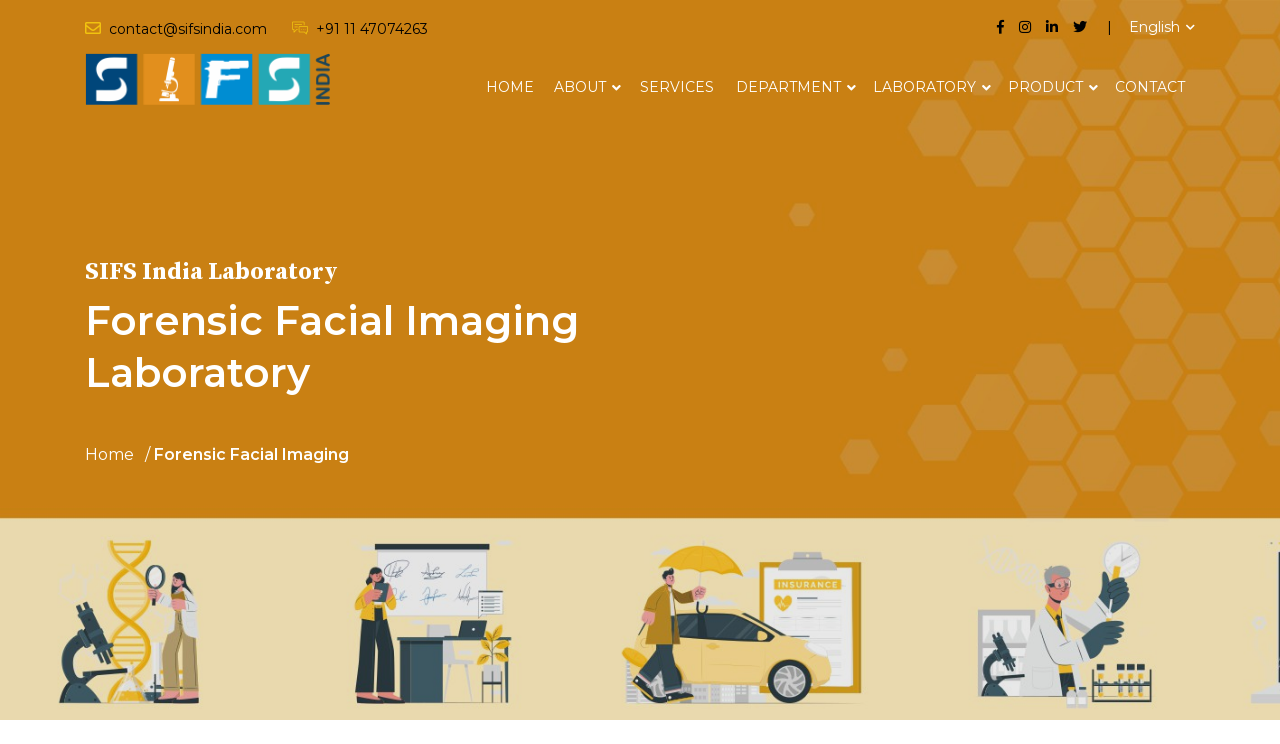

--- FILE ---
content_type: text/html; charset=UTF-8
request_url: https://www.sifsindia.com/laboratory/Forensic-Facial-Imaging
body_size: 35250
content:
<!DOCTYPE html><html lang="en"><head>
<meta http-equiv="Content-Type" content="text/html; charset=UTF-8"><meta http-equiv="X-UA-Compatible" content="IE=edge"><meta name=viewport content="width=device-width, initial-scale=1.0"><title> Forensic Facial Imaging Laboratory</title><meta name=description content="At the Forensic Facial Imaging Laboratory, digital sketches are generated from skeletal remains to identify suspects or victims and to identify missing persons."><meta name=keywords content="forensic facial imaging laboratory, forensic facial imaging laboratory in delhi, forensic facial imaging laboratory in india, forensic facial imaging laboratory near me, forensic face examiners, forensic facial imaging expert delhi, forensic facial imaging expert india, forensic facial imaging expert near me, forensic imaging technologist delhi, forensic imaging technologist india, facial composite software, forensic facial imaging specialist in india, facial identification experts online, facial identification experts delhi, facial identification experts india, forensic sketch artist"><meta name=csrf-token content="WFeJEylhNk8MKRDHEay1E0owtnqMn8M7t4ZT3my5"><meta name=coverage content="global"><meta name=copyright content="SIFS India, //www.sifsindia.com"><meta name=author content="Expert Code Lab Pvt. Ltd., www.expertcodelab.com"><meta property="og:url" content="//www.sifsindia.com/laboratory/Forensic-Facial-Imaging"><meta property="og:locale" content="en_US"><meta property="og:site_name" content="Learn Forensic"><meta property="og:type" content="website"><meta property="og:image" content="assets/img/opengraph/fbphoto.jpg"><link rel="canonical" href="//www.sifsindia.com/laboratory/Forensic-Facial-Imaging"><link rel="shortcut icon" href="//www.sifsindia.com/assets/front/img/5e8472f6756ad.png" type=image/x-icon><link rel="stylesheet" href="//www.sifsindia.com/assets/front/css/bootstrap.min.css"><link rel="stylesheet" href="//www.sifsindia.com/assets/front/css/plugin.min.css"><link rel="stylesheet" href="//www.sifsindia.com/assets/front/css/style.css"><link rel="stylesheet" href="//www.sifsindia.com/assets/front/css/responsive.css"><script src=//www.sifsindia.com/assets/front/js/jquery-3.3.1.min.js></script><script async src=//www.googletagmanager.com/gtag/js?id=G-1KGFK1XR6D></script><script> window.dataLayer = window.dataLayer || []; function gtag(){dataLayer.push(arguments);} gtag('js', new Date()); gtag('config', 'G-1KGFK1XR6D');</script><script>(function(w,d,s,l,i){w[l]=w[l]||[];w[l].push({'gtm.start':new Date().getTime(),event:'gtm.js'});var f=d.getElementsByTagName(s)[0],j=d.createElement(s),dl=l!='dataLayer'?'&l='+l:'';j.async=true;j.src='//www.googletagmanager.com/gtm.js?id='+i+dl;f.parentNode.insertBefore(j,f);})(window,document,'script','dataLayer','GTM-T73C3QDT');</script><script async src=//pagead2.googlesyndication.com/pagead/js/adsbygoogle.js?client=ca-pub-8964217216438636 crossorigin=anonymous></script><script type=application/ld+json>{ "@context": "//schema.org", "@type": "Organization", "name": "Sherlock Institute of Forensic Science", "url": "//www.sifsindia.com/", "logo": "//www.sifsindia.com/assets/front/img/LOGO1.png", "contactPoint": {"@type": "ContactPoint","telephone": "+919953546546","contactType": "customer service" }, "sameAs": ["//www.facebook.com/ForensicScienceInstitute/","//x.com/sifsinstitute","//www.instagram.com/ForensicScienceInstitute/","//www.linkedin.com/school/forensicscienceinstitute/" ]}</script>
<style>.page_speed_237390984{ display:none;visibility:hidden } .page_speed_534807422{ background-image: url('//www.sifsindia.com/assets/front/img/5e84948f66a07.jpg');background-size:cover; } .page_speed_1818795347{ text-align: justify; margin-bottom: 0.0001pt; line-height: 150%; background-image: initial; background-position: initial; background-size: initial; background-repeat: initial; background-attachment: initial; background-origin: initial; background-clip: initial; vertical-align: baseline; } .page_speed_726901210{ text-align: justify; line-height: 150%; } .page_speed_441218923{ text-align: justify; } .page_speed_1372567271{ line-height:150% } .page_speed_682354730{ line-height: 150%; } .page_speed_1316070479{ padding: 6px 6px; }</style>
</head><body ><noscript><iframe src=//www.googletagmanager.com/ns.html?id=GTM-T73C3QDTheight="0" width=0 class="page_speed_237390984"></iframe></noscript><div class="header-area header-absolute homeHeader"><div class="container"><div class="support-bar-area"><div class="row"><div class="col-lg-6 support-contact-info"><span class="address"><i class="far fa-envelope"></i> contact@sifsindia.com</span><span class="phone"><i class="flaticon-chat"></i> +91 11 47074263</span></div><div class="col-lg-6 text-right"><ul class="social-links"><li><a target="_blank" href="//www.facebook.com/ForensicScienceInstitute/"><i class="fab fa-facebook-f"></i></a></li><li><a target="_blank" href="//www.instagram.com/ForensicScienceInstitute/"><i class="fab fa-instagram"></i></a></li><li><a target="_blank" href="//www.linkedin.com/school/forensicscienceinstitute/"><i class="fab fa-linkedin-in iconpicker-component"></i></a></li><li><a target="_blank" href="//x.com/sifsinstitute"><i class="fab fa-twitter iconpicker-component"></i></a></li></ul><div class="language"><a class="language-btn" href="#"><iclass="flaticon-worldwide"></i> English</a><ul class="language-dropdown"><li><a href='//www.sifsindia.com/changelanguage/en'>English</a></li></ul></div></div></div></div><div class="header-navbar homeHeader"><div class="row"><div class="col-lg-2 col-6"><div class="logo-wrapper"><a href="//www.sifsindia.com"><img src=//www.sifsindia.com/assets/front/img/LOGO1.png alt="Sifs India"></a></div></div><div class="col-lg-10 col-6 text-right position-static"><ul class="main-menu" id="mainMenu"><li class=""><a href="//www.sifsindia.com">Home</a></li><li class="dropdown"><a class="dropdown-btn" href="#">About</a><ul class="dropdown-lists"><li class=""><a href="//www.sifsindia.com/about-us">About Us</a></li><li class=""><a href="//www.sifsindia.com/team">Experts &amp; Associates</a></li><li class=""><a href="//www.sifsindia.com/portfolios">Our Clientele</a></li><li class=""><a href="//www.sifsindia.com/alliances">Our Alliances</a></li><li class=""><a href="//www.sifsindia.com/image-gallery">Image Gallery</a></li><li class=""><a href="//www.sifsindia.com/video-gallery">Video Gallery</a></li><li class=""><a href="//www.sifsindia.com/career">Career</a></li><li class=""><a href="//www.sifsindia.com/blogs">Blog</a></li><li class=""><a href="//www.sifsindia.com/faq">FAQ</a></li></ul></li><li class="dropdown mega "><a class="dropdown-btn" href="//www.sifsindia.com/services">Services</a><ul class="dropdown-lists"><h5 class="service-title">Document Examination</h5><li><a href="//www.sifsindia.com/service/handwriting-examination">Handwriting Examination</a></li><li><a href="//www.sifsindia.com/service/signature-verification">Signature Verification</a></li><li><a href="//www.sifsindia.com/service/document-authenticity-analysis">Document Authenticity Analysis</a></li><li><a href="//www.sifsindia.com/service/certificate-verification">Certificate Verification</a></li><li><a href="//www.sifsindia.com/service/photograph-identity-verification">Photograph Verification</a></li><h5 class="service-title">Fingerprint Analysis</h5><li><a href="//www.sifsindia.com/service/fingerprint-development">Fingerprint Development</a></li><li><a href="//www.sifsindia.com/service/fingerprint-matching">Fingerprint Matching</a></li><li><a href="//www.sifsindia.com/service/fingerprint-software-analysis">Fingerprint Software Analysis</a></li><li><a href="//www.sifsindia.com/service/fingerprint-in-DVI">Fingerprint in DVI</a></li><li><a href="//www.sifsindia.com/service/fingerprinting-for-police-clearance">Fingerprint for PCC</a></li><h5 class="service-title">Cyber Forensics Investigation</h5><li><a href="//www.sifsindia.com/service/audio-video-verification">Audio &amp; Video Verification</a></li><li><a href="//www.sifsindia.com/service/speaker-identification-transcript-authentication">Speaker Identification &amp; Transcript</a></li><li><a href="//www.sifsindia.com/service/cctv-forensics-video-analysis">CCTV Forensics</a></li><li><a href="//www.sifsindia.com/service/mobile-forensics">Mobile Forensics</a></li><li><a href="//www.sifsindia.com/service/deleted-data-recovery">Deleted Data Recovery</a></li><h5 class="service-title">Insurance Investigation</h5><li><a href="//www.sifsindia.com/service/vehicle-fire-examination">Vehicle Fire Examination</a></li><li><a href="//www.sifsindia.com/service/property-fire-examination">Property Fire Examination</a></li><li><a href="//www.sifsindia.com/service/fire-origin-root-cause">Fire Origin &amp; Root Cause</a></li><li><a href="//www.sifsindia.com/service/fire-debris-analysis">Fire Debris Analysis</a></li><li><a href="//www.sifsindia.com/service/electrical-fire-investigation">Electrical Fire Investigation</a></li><h5 class="service-title">Forensic Biology</h5><li><a href="//www.sifsindia.com/service/blood-group-examination">Blood Group Examination</a></li><li><a href="//www.sifsindia.com/service/semen-examination">Semen Examination</a></li><li><a href="//www.sifsindia.com/service/hair-examination">Hair Examination</a></li><li><a href="//www.sifsindia.com/service/species-origin-examination">Species Origin Examination</a></li><li><a href="//www.sifsindia.com/service/forensic-dna-test">Forensic DNA Test</a></li><h5 class="service-title">Key &amp; Accident Reconstruction</h5><li><a href="//www.sifsindia.com/service/toolmark-analysis">Toolmark Analysis</a></li><li><a href="//www.sifsindia.com/service/vehicle-key-forensics">Vehicle Key Forensics</a></li><li><a href="//www.sifsindia.com/service/vehicle-identification-number">Vehicle Identification Number</a></li><li><a href="//www.sifsindia.com/service/accident-reconstruction">Accident Reconstruction</a></li><li><a href="//www.sifsindia.com/service/crime-scene-investigation">Crime Scene Investigation</a></li><h5 class="service-title">Forensic Facial Imaging</h5><li><a href="//www.sifsindia.com/service/digital-facial-composites">Digital Facial Composites</a></li><li><a href="//www.sifsindia.com/service/post-mortem-facial-imaging">Post Mortem Facial Imaging</a></li><li><a href="//www.sifsindia.com/service/age-progression-regression">Age-Progression-Regression</a></li><li><a href="//www.sifsindia.com/service/1-to-1-face-comparison-analysis">1 to 1 Face Comparison &amp; Analysis</a></li><li><a href="//www.sifsindia.com/service/facial-image-editing">Facial Image Editing</a></li><h5 class="service-title">Forensic Support</h5><li><a href="//www.sifsindia.com/service/data-theft-analysis">Data Theft Analysis</a></li><li><a href="//www.sifsindia.com/service/property-investigation">Property Investigation</a></li><li><a href="//www.sifsindia.com/service/employee-background-verification">Employee Verification</a></li><li><a href="//www.sifsindia.com/service/counselling-recruitment-services">Counselling, Recruitment Services</a></li><li><a href="//www.sifsindia.com/service/cross-examination">Cross Examination</a></li></ul></li><li class="mega-dropdown"><a class="dropbtn "href="//www.sifsindia.com/services">Services <iclass="fas fa-angle-down"></i></a><div class="mega-dropdown-content"><div class="row"><div class="col-lg-3"><div class="service-category"><h3>Document Examination</h3><a class="" href="//www.sifsindia.com/service/handwriting-examination">Handwriting Examination</a><a class="" href="//www.sifsindia.com/service/signature-verification">Signature Verification</a><a class="" href="//www.sifsindia.com/service/document-authenticity-analysis">Document Authenticity Analysis</a><a class="" href="//www.sifsindia.com/service/certificate-verification">Certificate Verification</a><a class="" href="//www.sifsindia.com/service/photograph-identity-verification">Photograph Verification</a></div></div><div class="col-lg-3"><div class="service-category"><h3>Fingerprint Analysis</h3><a class="" href="//www.sifsindia.com/service/fingerprint-development">Fingerprint Development</a><a class="" href="//www.sifsindia.com/service/fingerprint-matching">Fingerprint Matching</a><a class="" href="//www.sifsindia.com/service/fingerprint-software-analysis">Fingerprint Software Analysis</a><a class="" href="//www.sifsindia.com/service/fingerprint-in-DVI">Fingerprint in DVI</a><a class="" href="//www.sifsindia.com/service/fingerprinting-for-police-clearance">Fingerprint for PCC</a></div></div><div class="col-lg-3"><div class="service-category"><h3>Cyber Forensics Investigation</h3><a class="" href="//www.sifsindia.com/service/audio-video-verification">Audio &amp; Video Verification</a><a class="" href="//www.sifsindia.com/service/speaker-identification-transcript-authentication">Speaker Identification &amp; Transcript</a><a class="" href="//www.sifsindia.com/service/cctv-forensics-video-analysis">CCTV Forensics</a><a class="" href="//www.sifsindia.com/service/mobile-forensics">Mobile Forensics</a><a class="" href="//www.sifsindia.com/service/deleted-data-recovery">Deleted Data Recovery</a></div></div><div class="col-lg-3"><div class="service-category"><h3>Insurance Investigation</h3><a class="" href="//www.sifsindia.com/service/vehicle-fire-examination">Vehicle Fire Examination</a><a class="" href="//www.sifsindia.com/service/property-fire-examination">Property Fire Examination</a><a class="" href="//www.sifsindia.com/service/fire-origin-root-cause">Fire Origin &amp; Root Cause</a><a class="" href="//www.sifsindia.com/service/fire-debris-analysis">Fire Debris Analysis</a><a class="" href="//www.sifsindia.com/service/electrical-fire-investigation">Electrical Fire Investigation</a></div></div><div class="col-lg-3"><div class="service-category"><h3>Forensic Biology</h3><a class="" href="//www.sifsindia.com/service/blood-group-examination">Blood Group Examination</a><a class="" href="//www.sifsindia.com/service/semen-examination">Semen Examination</a><a class="" href="//www.sifsindia.com/service/hair-examination">Hair Examination</a><a class="" href="//www.sifsindia.com/service/species-origin-examination">Species Origin Examination</a><a class="" href="//www.sifsindia.com/service/forensic-dna-test">Forensic DNA Test</a></div></div><div class="col-lg-3"><div class="service-category"><h3>Key &amp; Accident Reconstruction</h3><a class="" href="//www.sifsindia.com/service/toolmark-analysis">Toolmark Analysis</a><a class="" href="//www.sifsindia.com/service/vehicle-key-forensics">Vehicle Key Forensics</a><a class="" href="//www.sifsindia.com/service/vehicle-identification-number">Vehicle Identification Number</a><a class="" href="//www.sifsindia.com/service/accident-reconstruction">Accident Reconstruction</a><a class="" href="//www.sifsindia.com/service/crime-scene-investigation">Crime Scene Investigation</a></div></div><div class="col-lg-3"><div class="service-category"><h3>Forensic Facial Imaging</h3><a class="" href="//www.sifsindia.com/service/digital-facial-composites">Digital Facial Composites</a><a class="" href="//www.sifsindia.com/service/post-mortem-facial-imaging">Post Mortem Facial Imaging</a><a class="" href="//www.sifsindia.com/service/age-progression-regression">Age-Progression-Regression</a><a class="" href="//www.sifsindia.com/service/1-to-1-face-comparison-analysis">1 to 1 Face Comparison &amp; Analysis</a><a class="" href="//www.sifsindia.com/service/facial-image-editing">Facial Image Editing</a></div></div><div class="col-lg-3"><div class="service-category"><h3>Forensic Support</h3><a class="" href="//www.sifsindia.com/service/data-theft-analysis">Data Theft Analysis</a><a class="" href="//www.sifsindia.com/service/property-investigation">Property Investigation</a><a class="" href="//www.sifsindia.com/service/employee-background-verification">Employee Verification</a><a class="" href="//www.sifsindia.com/service/counselling-recruitment-services">Counselling, Recruitment Services</a><a class="" href="//www.sifsindia.com/service/cross-examination">Cross Examination</a></div></div></div></div></li><li class="dropdown "><a class="dropdown-btn" href="#">Department</a><ul class="dropdown-lists"><li class=""><a target="_blank" href="//sifs.in">Forensic Education</a></li><li class=""><a target="_blank" href="//sifs.in/corporate-training">Forensic Training</a></li><li class=""><a href="//www.sifsindia.com/page/forensic-investigation">Forensic Investigation</a></li><li class=""><a href="//www.sifsindia.com/page/terms-and-conditions">Terms &amp; Conditions</a></li><li class=""><a href="//www.sifsindia.com/page/privacy-policy">Privacy Policy</a></li></ul></li><li class="dropdown "><a class="dropdown-btn" href="#">Laboratory</a><ul class="dropdown-lists"><li class=""><a href="//www.sifsindia.com/laboratory/document-examination">Document Examination</a></li><li class=""><a href="//www.sifsindia.com/laboratory/fingerprint-examination">Fingerprint Examination</a></li><li class=""><a href="//www.sifsindia.com/laboratory/cyber-forensics">Cyber Forensics</a></li><li class=""><a href="//www.sifsindia.com/laboratory/fire-forensics">Fire Forensics</a></li><li class=""><a href="//www.sifsindia.com/laboratory/forensic-biology">Forensic Biology</a></li><li class=""><a href="//www.sifsindia.com/laboratory/key-forensics">Key Forensics</a></li><li class=""><a href="//www.sifsindia.com/laboratory/accident-reconstruction">Accident Reconstruction</a></li><li class=""><a href="//www.sifsindia.com/laboratory/forensic-facial-imaging">Forensic Facial Imaging</a></li></ul></li><li class="dropdown "><a class="dropdown-btn" href="#">Product</a><ul class="dropdown-lists"><li class=""><a href="//www.sifsindia.com/product/sketchcop-facial-composite-software">SketchCop® Software</a></li></ul></li><li class=""><a href="//www.sifsindia.com/contact">Contact</a></li></ul><div id="mobileMenu"></div></div></div></div></div></div><div class="breadcrumb-area about page_speed_534807422"><div class="container"><div class="service breadcrumb-txt"><div class="row"><div class="col-xl-7 col-lg-8 col-sm-10"><span>SIFS India Laboratory</span><h1>Forensic Facial Imaging Laboratory</h1><ul class="breadcumb"><li><a href="//www.sifsindia.com">Home</a></li><li>Forensic Facial Imaging</li></ul></div></div></div></div><div class="breadcrumb-area-overlay"></div></div><div id="service_details" class="faq-section"><div class="container"><div class="row"><div class="col-lg-12"><div class="accordion" id="accordionExample1"><div class="card"><div class="card-header" id="heading_1"><h2 class="mb-0"><button class="btn btn-link collapsed btn-block text-left" type=button data-toggle="collapse" data-target="#collapse_1" aria-expanded="true" aria-controls="collapse_1"> Overview of Laboratory </button></h2></div><div id="collapse_1" class="collapse show" aria-labelledby="heading_1" data-parent="#accordionExample1"><div class="card-body"><p class="MsoNormal page_speed_1818795347">Welcome to SIFS India’s Forensic Facial Imaging Laboratory, India, specializing in reconstructing facial identities from skeletal remains and using eyewitnesses' memories to bring back life to the faces of the unknown.</p><p class="MsoNormal page_speed_1818795347">Our forensic artists are well equipped with traditional sketching skills and with the use of modern facial imaging software, SketchCop, to reconstruct facial features and decipher the identities of individuals in cases where traditional identification methods fall short.</p><p class="MsoNormal page_speed_1818795347"><br></p><h4 class="page_speed_1818795347"><b>Key Services Offered:</b></h4><p class="MsoNormal page_speed_1818795347"><b>Facial Imaging &amp; Reconstruction:</b> We specialize in advanced facial imaging and reconstruction techniques to bring forth the faces of the suspects and the unknown.</p><p class="MsoNormal page_speed_1818795347"><b>Forensic Anthropology Expertise: </b>Our skilled forensic artists do facial reconstruction of skeletal structures using the software to provide insights into age, sex, and ancestry.</p><p class="MsoNormal page_speed_1818795347"><b>Facial Approximation Techniques:</b> We use state-of-the-art facial approximation methods, combining artistic skills with scientific methods, to create accurate representations of facial features.</p><p class="MsoNormal page_speed_1818795347"><b>Expert Witness Testimony:</b> Our experts provide expert witness testimony, offering insights into the forensic facial imaging and reconstruction process and strengthening its evidentiary value during legal proceedings.</p><p class="MsoNormal page_speed_1818795347"><b>Advanced Technology Integration: </b>Our laboratory uses 3D facial imaging software to ensure robust forensic facial reconstruction, thereby providing clues about the missing or criminals and helping in solving cold cases.</p><p class="MsoNormal page_speed_1818795347"><br></p><p class="MsoNormal page_speed_1818795347">Our Forensic Facial Imaging Laboratory implements a unique blend of artistic expertise with technological advancements and offers precise facial feature reconstruction services.</p><p class="MsoNormal page_speed_1818795347"><b><a href="//www.sifsindia.com/contact" target="_blank">Contact us</a></b> to assist you on your journey to procure justice, where every skull holds the potential to reveal a face.</p></div></div></div><div class="card"><div class="card-header" id="heading_2"><h2 class="mb-0"><button class="btn btn-link collapsed btn-block text-left" type=button data-toggle="collapse" data-target="#collapse_2" aria-expanded="false" aria-controls="collapse_2"> Methodology </button></h2></div><div id="collapse_2" class="collapse" aria-labelledby="heading_2" data-parent="#accordionExample1"><div class="card-body"><p class="MsoNormal page_speed_726901210">In our Forensic Facial Imaging Laboratory, our expert forensic artists use manual as well as advanced techniques to reconstruct and analyze facial features for investigative and identification purposes.</p><p class="MsoNormal page_speed_726901210">Our process begins with the examination of skeletal remains or incomplete facial structures to reconstruct faces using cutting-edge computer software (SketchCop). We can also conduct facial age progression or regression to identify criminals who might have changed their looks to fool law enforcement.</p><p class="MsoNormal page_speed_726901210">We also use 3D modeling and sculpting technologies to refine and enhance facial reconstructions, ensuring a high level of accuracy in depicting facial features.</p><p class="MsoNormal page_speed_726901210">Our laboratory always stays abreast of technological advancements and collaborates with forensic anthropologists, artists, and law enforcement agencies to identify individuals involved in criminal activities, missing persons, and victims of mass disasters, adhering to ethical standards to ensure the reliability of our facial imaging outcomes.</p></div></div></div><div class="card"><div class="card-header" id="heading_3"><h2 class="mb-0"><button class="btn btn-link collapsed btn-block text-left" type=button data-toggle="collapse" data-target="#collapse_3" aria-expanded="false" aria-controls="collapse_3"> Available Services </button></h2></div><div id="collapse_3" class="collapse" aria-labelledby="heading_3" data-parent="#accordionExample1"><div class="card-body"><div class="page_speed_441218923"><p><b>Digital Facial Composites:</b> These are facial images of suspects based on eyewitness descriptions or observed in CCTV videos or still images. Investigators can opt for a traditional hand-drawn composite by a forensic artist or using digital tools, or they may choose to purchase the SketchCop® Facial Composite System software for a software-driven solution with complete training.</p><p><b>Postmortem Facial Imaging: </b>Our forensic artist uses 3D laser scans or CT scans to create 3D digital sculptures resembling traditional clay busts. Alternatively, an aligned skull photograph can be used to produce a 2D facial reconstruction through photo or illustration techniques. This technique brings cleaned-up, media-ready images of unidentified remains with facial trauma or disfigurement to life using photo or illustration techniques.</p><p><b>Age Progressions/Regressions: </b>Using scientific growth information, our forensic artists can generate age-progressed photographs for long-term missing children and adults, as well as fugitives from justice.</p><p><b>1-to-1 Face Comparison and Analysis:</b> By analyzing the morphological features of a known individual in relation to an unknown person, our forensic artist can assess their probable identity.</p><p><b>Facial Image Editing: </b>When criminals alter their appearance, such as by growing longer hair, shaving their heads, or using disguises, our forensic artist can update previous mugshots, government IDs, or other photographs.</p></div></div></div></div><div class="card"><div class="card-header" id="heading_4"><h2 class="mb-0"><button class="btn btn-link collapsed btn-block text-left" type=button data-toggle="collapse" data-target="#collapse_4" aria-expanded="false" aria-controls="collapse_4"> Equipment </button></h2></div><div id="collapse_4" class="collapse" aria-labelledby="heading_4" data-parent="#accordionExample1"><div class="card-body"><h4 class="page_speed_726901210"><b>Hardware</b></h4><ul><li class="page_speed_726901210">HP Z420 desktop PC for 3D workflow</li><li class="page_speed_726901210">3D systems PHANToM haptic device</li><li class="page_speed_726901210">22" Wacom Cintiq</li><li class="page_speed_726901210">Wacom Cintiq companion</li><li class="page_speed_726901210">Wacom One</li><li class="page_speed_726901210">iPad Pro</li></ul><p class="MsoNormal page_speed_1372567271"><br></p><h4 class="page_speed_1372567271"><b>Facial Illustration Software</b></h4><ul><li class="page_speed_682354730">SketchCop® Facial Composite system software</li><li class="page_speed_682354730">Sketchbook® Pro</li><li class="page_speed_682354730">Corel® Painter 2020</li><li class="page_speed_682354730">Corel® Painter elements</li><li class="page_speed_682354730">Adobe Photoshop 2020 CC</li><li class="page_speed_682354730">Corel ® Paintshop Pro</li><li class="page_speed_682354730">PortraitPro Studio</li></ul><p class="MsoNormal page_speed_1372567271"><br></p><h4 class="page_speed_1372567271"><b>Postmortem Imaging Software</b></h4><ul><li class="page_speed_682354730">OsiriX DICOM Reader</li><li class="page_speed_682354730">Geomagic Freeform Plus</li><li class="page_speed_682354730">Zbrush 2020</li><li class="page_speed_682354730">Cinema 4D</li><li class="page_speed_682354730">Adobe® Photoshop elements</li></ul><p class="MsoNormal page_speed_1372567271"><br></p><h4 class="page_speed_1372567271"><b>Facial Imaging Software for 1-to-1 Face Comparison</b></h4><ul><li class="page_speed_682354730">ForensicaGPS Facial comparison/analysis software</li><li class="page_speed_682354730">ForensicaGPS Pose correction/facial recognition</li><li class="page_speed_682354730">Adobe Photoshop 2020 CC</li></ul><p class="MsoNormal page_speed_1372567271"><br></p><h4 class="page_speed_1372567271"><b>Consultation for Client Training</b></h4><ul><li class="page_speed_682354730">ZOOM online meeting platform</li><li class="page_speed_682354730">Blue Yeti USB microphone for recording</li><li class="page_speed_682354730">Sanag Active noise cancelling bluetooth headphones</li><li class="page_speed_682354730">Logitech 922C web camera</li></ul><p></p></div></div></div></div><div><iframe width=100% height=400px src=//www.youtube.com/embed/q7yIt32flMc frameborder="0" allow="accelerometer; autoplay; encrypted-media; gyroscope; picture-in-picture" allowfullscreen></iframe></div></div></div></div></div><a class="announcement-banner" href="//www.sifsindia.com/assets/front/img/5e846845ae200.jpg"></a><footer class="footer-section"><div class="container"><div class="top-footer-section "><div class="row"><div class="col-lg-4 col-md-12"><div class="footer-logo-wrapper"><a href="//www.sifsindia.com"><img src=//www.sifsindia.com/assets/front/img/5e847383e51ff.png alt="Sifs India"></a></div><p class="footer-txt">We are leading private Forensic Science Laboratory in India. We have experts in countless forensic services such as Document Examination, Fingerprint Development, Cyber Forensic, Speaker Identification, Mobile Forensics, Fire Forensic etc</p></div><div class="col-lg-2 col-md-3"><h4>Useful Links</h4><ul class="footer-links"><li><a href="//www.sifsindia.com/about-us">About SIFS</a></li><li><a href="//www.sifsindia.com/services">Services</a></li><li><a href="//www.sifsindia.com/team">Our Experts</a></li><li><a href="//www.sifsindia.com/portfolios">Our Clintele</a></li><li><a href="//www.sifsindia.com/career">Career</a></li><li><a href="//www.sifsindia.com/blogs">Blog</a></li></ul></div><div class="col-lg-3 col-md-4"><h4>Newsletter</h4><form class="footer-newsletter" id="footerSubscribeForm" action="//www.sifsindia.com/subscribe"method="post"><input type=hidden name=_token value="WFeJEylhNk8MKRDHEay1E0owtnqMn8M7t4ZT3my5"><p>Subscribe to get latest update of Forensics</p><input type=email name=s_email id="s_email" value="" placeholder="Enter Email Address"><p id="err_s_email" class="text-danger mb-0 err-email"></p><button type=submit id="sub_btn">Subscribe</button></form></div><div class="col-lg-3 col-md-5"><h4>Contact Us</h4><div class="footer-contact-info"><ul><li><i class="fa fa-home"></i><span>A-14, Mahendru Enclave, Model Town Metro, Delhi-110009, India.</span></li><li><i class="fa fa-phone"></i><span>+91 11 47074263, +919953546546</span></li><li><i class="far fa-envelope"></i><span>contact@sifsindia.com</span></li></ul><p>Follow US On&nbsp;&nbsp;<a target="_blank" href="//www.facebook.com/ForensicScienceInstitute/" class="page_speed_1316070479"><i class="fab fa-facebook-f"></i></a><a target="_blank" href="//www.instagram.com/ForensicScienceInstitute/" class="page_speed_1316070479"><i class="fab fa-instagram"></i></a><a target="_blank" href="//www.linkedin.com/school/forensicscienceinstitute/" class="page_speed_1316070479"><i class="fab fa-linkedin-in iconpicker-component"></i></a><a target="_blank" href="//x.com/sifsinstitute" class="page_speed_1316070479"><i class="fab fa-twitter iconpicker-component"></i></a></p></div></div></div></div></div></footer><!--<div class="loader-container"><span class="loader"><span class="loader-inner"></span></span></div>--><script>var lat = 28.697143;var lng = 77.205811;var mainbs = {"is_announcement":0,"announcement_delay":"2.00"};var rtl = 0;</script><script src=//www.sifsindia.com/assets/front/js/popper.min.js></script><script src=//www.sifsindia.com/assets/front/js/bootstrap.min.js></script><script src=//www.sifsindia.com/assets/front/js/plugin.min.js></script><script src=//drranjeetsingh.com/assets/front/resume/js/sweetalert.js></script><script src=//www.sifsindia.com/assets/front/js/main.js></script><script>/* $(document).ready(function(){$("#subscribeForm, #footerSubscribeForm").on('submit',function(e){e.preventDefault();let formId=$(this).attr('id');let fd=new FormData(document.getElementById(formId));let $this=$(this);$.ajax({url:$(this).attr('action'),type:$(this).attr('method'),data:fd,contentType:!1,processData:!1,success:function(data){if((data.errors)){$this.find(".err-email").html(data.errors.email[0])}else{toastr.success("You are subscribed successfully!");$this.trigger('reset');$this.find(".err-email").html('')}}})})}) */$(document).ready(function(){ $("#footerSubscribeForm").on('submit',function(e){ e.preventDefault();let inputId = 's_email';let btnId = 'sub_btn';let errId = 'err_s_email'; subscribeNow(inputId,btnId,errId) });$("#subscribeForm2").on('submit',function(e){ e.preventDefault();let inputId = 's_email2';let btnId = 'sub_btn_2';let errId = 'erremail2'; subscribeNow(inputId,btnId,errId) });});function subscribeNow(inputId,btnId,errId){elBtn = $("#"+btnId);elInput = $("#"+inputId);elErr = $("#"+errId);let email = elInput.val().trim();let oldText = elBtn.text();$.ajax({url: "//sifs.in/subscribe-now",dataType:"json",method:"post",data:{'email':email,'domain':'sifsindia.com'},beforeSend:function(){elErr.text('');$(".request-loader").addClass('show');elBtn.text('Please wait..');elBtn.attr('disabled', true);},success:function(resp){if(resp.success == false && resp?.errors?.email && resp.errors.email[0].length > 0){let msg = resp.errors.email[0];elErr.text(msg); elErr.addClass('text-danger');elErr.removeClass('text-success');}else if(resp.success == true){elInput.val('');elErr.removeClass('text-danger');elErr.addClass('text-success');elErr.text(resp.msg);}},complete:function(){elBtn.text(oldText);elBtn.attr('disabled', false);}, error:function(){ alert('Error something went wrong. Please try later.'); }});}</script><div class="whatsapp-area"><div class="whatsapp-popup fadeOut"><div class="header"><button type=button class="close-popup"><i class="fa fa-times" aria-hidden="true"></i></button><h2>Need help?</h2><p>Contact by WhatsApp</p></div><div class="chat-area"><img class="img-item" src=//drranjeetsingh.com/assets/front/resume/images/dr-ranjeet-singh.jpg alt="" ><p>Hello SIFS Forensic Lab</p></div><form class="form-area" id="form-area"><input class="whats-input" type=text id="whats-in" Placeholder="Send Your Message..."><button type=submit class="send-btn"><i class="fas fa-paper-plane"></i></button></form></div><div class="chat-button-area zoomOut"></div></div><script> // Function to close the WhatsApp popup function closeWhatsAppPopup() { var popup = document.querySelector('.whatsapp-popup'); popup.style.display = 'none'; } // Adding event listener to the close button document.querySelector('.close-popup').addEventListener('click', function() { closeWhatsAppPopup(); });</script><script> (function($){"use strict";var contactNumber=7303913004;$('.close-popup').on("click",function(){$('.whatsapp-area').css('display','none');});$('#form-area').submit(function(event){var msg=document.getElementById('whats-in').value;var relmsg=msg.replace(/ /g,"%20");window.open('//wa.me/'+contactNumber+'?text='+relmsg,'_blank');event.preventDefault();});$(window).on('scroll',function(){var speed=1000;if($(window).scrollTop()>=500){$('.chat-button-area').addClass('zoomIn');$('.chat-button-area').removeClass('zoomOut');setTimeout(function(){$('.chat-button-area').css('display','block');},speed);}else{$('.chat-button-area').removeClass('zoomIn');$('.chat-button-area').addClass('zoomOut');setTimeout(function(){$('.chat-button-area').css('display','none');},speed);}if($(window).scrollTop()>=1000){$('.whatsapp-popup').addClass('bounceInDown');$('.whatsapp-popup').removeClass('fadeOut');setTimeout(function(){$('.whatsapp-popup').css('display','block');},speed);setTimeout(function(){$('.chat-area').addClass('bounceIn');$('.chat-area').css('visibility','visible');},2000);}else{$('.whatsapp-popup').removeClass('bounceInDown');$('.whatsapp-popup').addClass('fadeOut');setTimeout(function(){$('.whatsapp-popup').css('display','none');},speed);}});})(jQuery);</script></body></html>

--- FILE ---
content_type: text/html; charset=utf-8
request_url: https://www.google.com/recaptcha/api2/aframe
body_size: 269
content:
<!DOCTYPE HTML><html><head><meta http-equiv="content-type" content="text/html; charset=UTF-8"></head><body><script nonce="2T-5kYC_ByAVXuWs2wU-_Q">/** Anti-fraud and anti-abuse applications only. See google.com/recaptcha */ try{var clients={'sodar':'https://pagead2.googlesyndication.com/pagead/sodar?'};window.addEventListener("message",function(a){try{if(a.source===window.parent){var b=JSON.parse(a.data);var c=clients[b['id']];if(c){var d=document.createElement('img');d.src=c+b['params']+'&rc='+(localStorage.getItem("rc::a")?sessionStorage.getItem("rc::b"):"");window.document.body.appendChild(d);sessionStorage.setItem("rc::e",parseInt(sessionStorage.getItem("rc::e")||0)+1);localStorage.setItem("rc::h",'1769254543008');}}}catch(b){}});window.parent.postMessage("_grecaptcha_ready", "*");}catch(b){}</script></body></html>

--- FILE ---
content_type: text/css
request_url: https://www.sifsindia.com/assets/front/css/style.css
body_size: 13608
content:
@charset "UTF-8";
@import url(https://fonts.googleapis.com/css?family=Poppins:100,100i,200,200i,300,300i,400,400i,500,500i,600,600i,700,700i,800,800i,900,900i|Source+Serif+Pro:400,600,700);
@import url(https://fonts.googleapis.com/css?family=Montserrat:100,200,300,400,500,600,700,800,900);
@import url(https://fonts.googleapis.com/css?family=Open+Sans:300,400,600,700);

.font-primary {
    font-family: Montserrat, sans-serif
}

.font-secondary {
    font-family: 'Open Sans', sans-serif
}

a,
abbr,
acronym,
address,
applet,
article,
aside,
audio,
b,
big,
blockquote,
body,
canvas,
caption,
center,
cite,
code,
dd,
del,
details,
dfn,
div,
dl,
dt,
em,
embed,
fieldset,
figcaption,
figure,
footer,
form,
h1,
h2,
h3,
h4,
h5,
h6,
header,
hgroup,
html,
i,
iframe,
img,
ins,
kbd,
label,
legend,
li,
mark,
menu,
nav,
object,
ol,
output,
p,
pre,
q,
ruby,
s,
samp,
section,
small,
span,
strike,
strong,
sub,
summary,
sup,
table,
tbody,
td,
tfoot,
th,
thead,
time,
tr,
tt,
u,
ul,
var,
video {
    margin: 0;
    padding: 0;
    border: 0;
    vertical-align: baseline
}

h1,
h2,
h3,
h4,
h5,
h6 {
    font-family: Montserrat, sans-serif !important
}

HTML5 display-role reset for older browsers article,
aside,
details,
figcaption,
figure,
footer,
header,
hgroup,
menu,
nav,
section {
    display: block
}

body p {
    font-family: 'Open Sans', sans-serif !important;
    font-weight: 400 !important
}

body p span {
    font-family: 'Open Sans', sans-serif !important
}

body {
    font-family: Montserrat, sans-serif !important;
    line-height: 1
}

ol,
ul {
    list-style: none
}

blockquote,
q {
    quotes: none
}

blockquote:after,
blockquote:before,
q:after,
q:before {
    content: '';
    content: none
}

table {
    border-collapse: collapse;
    border-spacing: 0
}

* {
    -webkit-box-sizing: border-box;
    box-sizing: border-box
}

body,
html {
    overflow-x: hidden
}

body {
    font-family: Poppins, sans-serif
}

.outer-container {
    display: table;
    height: 100%
}

.inner-container {
    display: table-cell;
    vertical-align: middle
}

a.boxed-btn {
    padding: 20px;
    display: inline-block;
    color: #18191d;
    background-color: #f1c30f;
    text-transform: uppercase;
    font-size: 12px;
    font-weight: 600;
    border: none;
    text-decoration: none
}

.portfilioLink .social-accounts ul li {
    width: 100% !important;
    height: auto;
    border-radius: 0
}

.portfilioLink .social-accounts ul li a {
    border: 0 !important;
    border-radius: 0 !important
}

.portfilioLink .social-accounts ul li a:hover {
    background: 0 0 !important;
    color: #18191d
}

.position-static {
    margin-top: 13px
}

.section-summary {
    font-size: 36px;
    font-weight: 400;
    margin: 16px 0 47px 0;
    font-weight: 400;
    line-height: 1.4
}

.clearfix::after {
    content: "";
    display: block;
    clear: both
}

.section-title {
    font-family: 'Source Serif Pro', serif;
    font-style: italic;
    font-size: 18px;
    font-weight: 700
}

ul.breadcumb {
    display: block;
    margin-top: 40px
}

ul.breadcumb li {
    display: inline-block;
    position: relative;
    margin-left: 20px;
    text-transform: capitalize
}

ul.breadcumb li a {
    display: inline-block;
    color: #fff;
    text-decoration: none;
    -webkit-transition: .5s;
    transition: .5s
}

ul.breadcumb li a:hover {
    color: #f1c30f
}

ul.breadcumb li::after {
    position: absolute;
    right: -20px;
    top: 0;
    content: "/\00a0"
}

ul.breadcumb li:first-child {
    margin-left: 0
}

ul.breadcumb li:last-child {
    font-weight: 600
}

ul.breadcumb li:last-child::after {
    display: none
}

.form-element {
    margin-bottom: 20px
}

.form-element:last-child {
    margin-bottom: 0
}

.form-element label {
    font-weight: 600;
    font-size: 14px;
    display: block;
    margin-bottom: 10px
}

.form-element label.custom-control-label {
    font-weight: 400;
    margin-bottom: 0;
    padding-top: 5px
}

.form-element label span {
    color: #ff3737
}

input[type=color],
input[type=date],
input[type=datetime-local],
input[type=email],
input[type=month],
input[type=number],
input[type=range],
input[type=search],
input[type=tel],
input[type=text],
input[type=time],
input[type=url],
input[type=week] {
    display: inline-block;
    width: 100%;
    height: 50px;
    padding-left: 23px;
    border: 1px solid #ddd;
    outline: 0;
    border-radius: 1px
}

select {
    border: 1px solid #ddd;
    height: 50px;
    width: 100%;
    padding-left: 20px;
    color: #38383c;
    outline: 0;
    font-size: 14px
}

textarea {
    display: inline-block;
    width: 100%;
    height: 100px;
    padding: 15px 0 0 23px;
    border: 1px solid #ddd;
    outline: 0;
    border-radius: 1px
}

button[type=submit],
input[type=submit] {
    border: none;
    color: #fff;
    padding: 18px 45px;
    display: inline-block;
    outline: 0;
    font-weight: 600;
    background-color: #262626;
    border: 1px solid #262626;
    font-size: 14px;
    cursor: pointer;
    text-transform: uppercase;
    -webkit-transition: .5s;
    transition: .5s
}

button[type=submit]:hover,
input[type=submit]:hover {
    background-color: #fff;
    color: #262626
}

::-webkit-input-placeholder {
    color: #38383c;
    opacity: 1;
    font-size: 14px
}

:-ms-input-placeholder {
    color: #38383c;
    opacity: 1;
    font-size: 14px
}

::placeholder {
    color: #38383c;
    opacity: 1;
    font-size: 14px
}

:-ms-input-placeholder {
    color: #38383c;
    font-size: 14px
}

::-ms-input-placeholder {
    color: #38383c;
    font-size: 14px
}

.back-to-top {
    bottom: 30px;
    right: 0;
    position: fixed;
    color: #fff;
    height: 40px;
    width: 40px;
    line-height: 40px;
    background-color: #f1c30f;
    border: 1px solid #f1c30f;
    text-align: center;
    border-radius: 3px;
    cursor: pointer;
    z-index: 1000;
    opacity: 0;
    -webkit-transition: .5s;
    transition: .5s
}

.back-to-top:hover {
    background-color: #fff;
    color: #f1c30f
}

.back-to-top.show {
    opacity: 1;
    right: 30px
}

.owl-theme .owl-nav {
    margin-top: 0
}

.buttonBar {
    display: none
}

.rtl {
    direction: rtl !important
}

.ltr {
    direction: ltr !important
}

.height-100 {
    height: 100%
}

.no-margin {
    margin: 0 !important
}

.no-padding {
    padding: 0 !important
}

.loader-container {
    position: fixed;
    background-color: #fff;
    top: 0;
    left: 0;
    right: 0;
    bottom: 0;
    z-index: 1500;
    opacity: 1;
    visibility: visible;
    -webkit-transition: .5s;
    transition: .5s
}

.loader {
    display: inline-block;
    width: 60px;
    height: 60px;
    position: fixed;
    top: 50%;
    left: 50%;
    margin-top: -30px;
    margin-left: -30px;
    border: 4px solid #f1c30f;
    -webkit-animation: loader 2s infinite ease;
    animation: loader 2s infinite ease
}

.loader-inner {
    vertical-align: top;
    display: inline-block;
    width: 100%;
    background-color: #f1c30f;
    -webkit-animation: loader-inner 2s infinite ease-in;
    animation: loader-inner 2s infinite ease-in
}

.loader-fadeout {
    opacity: 0;
    visibility: hidden
}

@-webkit-keyframes loader {
    0% {
        -webkit-transform: rotate(0);
        transform: rotate(0)
    }

    25% {
        -webkit-transform: rotate(180deg);
        transform: rotate(180deg)
    }

    50% {
        -webkit-transform: rotate(180deg);
        transform: rotate(180deg)
    }

    75% {
        -webkit-transform: rotate(360deg);
        transform: rotate(360deg)
    }

    100% {
        -webkit-transform: rotate(360deg);
        transform: rotate(360deg)
    }
}

@keyframes loader {
    0% {
        -webkit-transform: rotate(0);
        transform: rotate(0)
    }

    25% {
        -webkit-transform: rotate(180deg);
        transform: rotate(180deg)
    }

    50% {
        -webkit-transform: rotate(180deg);
        transform: rotate(180deg)
    }

    75% {
        -webkit-transform: rotate(360deg);
        transform: rotate(360deg)
    }

    100% {
        -webkit-transform: rotate(360deg);
        transform: rotate(360deg)
    }
}

@-webkit-keyframes loader-inner {
    0% {
        height: 0%
    }

    25% {
        height: 0%
    }

    50% {
        height: 100%
    }

    75% {
        height: 100%
    }

    100% {
        height: 0%
    }
}

@keyframes loader-inner {
    0% {
        height: 0%
    }

    25% {
        height: 0%
    }

    50% {
        height: 100%
    }

    75% {
        height: 100%
    }

    100% {
        height: 0%
    }
}

.cookie-consent {
    position: fixed;
    background-color: #262938;
    bottom: 0;
    width: 100%;
    padding: 15px 0;
    z-index: 10000000000;
    color: #fff
}

.cookie-container {
    display: flex;
    justify-content: space-between;
    align-items: center
}

button.cookie-consent__agree {
    padding: 12px 20px;
    border: none;
    background-color: #f1c30f;
    color: #fff;
    cursor: pointer;
    border-radius: 3px
}

.mfp-fade.mfp-bg {
    opacity: 0;
    -webkit-transition: all .15s ease-out;
    -moz-transition: all .15s ease-out;
    transition: all .15s ease-out
}

.mfp-fade.mfp-bg.mfp-ready {
    opacity: .8
}

.mfp-fade.mfp-bg.mfp-removing {
    opacity: 0
}

.mfp-fade.mfp-wrap .mfp-content {
    opacity: 0;
    transform: translateY(-20px);
    -webkit-transition: all .15s ease-out;
    -moz-transition: all .15s ease-out;
    transition: all .15s ease-out
}

.mfp-fade.mfp-wrap.mfp-ready .mfp-content {
    transform: translateY(0);
    opacity: 1
}

.mfp-fade.mfp-wrap.mfp-removing .mfp-content {
    opacity: 0
}

button.mfp-close {
    display: inline-block;
    width: 30px !important;
    height: 30px;
    background-color: #fff;
    color: #000 !important;
    text-align: center !important;
    line-height: 30px;
    padding-right: 0 !important;
    border-radius: 50%;
    top: 23px;
    right: -12px !important;
    opacity: 1;
    border: 1px solid #0000002a;
    cursor: pointer !important;
    transition: .3s
}

button.mfp-close:hover {
    background-color: #f1c30f;
    color: #fff !important
}

.mfp-close:active {
    top: 23px
}

.header-absolute {
    position: absolute;
    width: 100%;
    z-index: 1000
}

.support-bar-area {
    padding-top: 20px;
    font-size: 14px;
    color: #000
}

.support-bar-area .support-contact-info i {
    color: #f1c30f;
    font-size: 16px;
    margin-right: 4px
}

.support-bar-area i {
    margin: 0;
    font-size: 14px;
    font-weight: 400
}

.support-bar-area .address {
    margin-right: 25px
}

.support-bar-area ul.social-links {
    position: relative;
    display: inline-block
}

.support-bar-area ul.social-links::after {
    position: absolute;
    content: "|";
    display: inline-block;
    right: 0;
    top: 0
}

.support-bar-area ul.social-links li {
    display: inline-block;
    margin-right: 15px
}

.support-bar-area ul.social-links li a {
    color: #000;
    -webkit-transition: .3s;
    transition: .3s
}

.support-bar-area ul.social-links li a:hover {
    color: #f1c30f
}

.support-bar-area ul.social-links li:last-child {
    margin-right: 25px
}

.support-bar-area a {
    color: #fff;
    font-size: 14px;
    display: block;
    font-weight: 400
}

.language {
    display: inline-block;
    margin-left: 17px;
    position: relative
}

a.language-btn {
    position: relative;
    text-decoration: none;
    padding-right: 15px;
    text-align: left;
    -webkit-transition: .5s;
    transition: .5s
}

a.language-btn:hover {
    color: #f1c30f
}

.language-btn::after {
    content: "\f078";
    position: absolute;
    right: 0;
    font-family: 'Font Awesome 5 Free';
    font-weight: 700;
    top: 2px;
    font-size: 10px
}

ul.language-dropdown {
    text-align: center;
    position: absolute;
    z-index: 10;
    top: 25px;
    left: 0;
    width: 120px;
    visibility: hidden;
    opacity: 0;
    -webkit-transform: translateY(20px);
    transform: translateY(20px);
    -webkit-transition: .5s;
    transition: .5s
}

ul.language-dropdown.open {
    visibility: visible;
    opacity: 1;
    -webkit-transform: translateY(0);
    transform: translateY(0)
}

ul.dropdown li {
    display: block
}

ul.language-dropdown li {
    position: relative;
    background-color: #262626;
    z-index: -1
}

ul.language-dropdown li a {
    display: block;
    position: relative;
    padding: 12px 16px;
    color: #fff;
    border-bottom: 1px solid rgba(255, 255, 255, .1);
    text-decoration: none
}

ul.language-dropdown li a::before {
    content: "";
    position: absolute;
    left: 0;
    top: 0;
    height: 100%;
    width: 0%;
    background: #f1c30f;
    z-index: -1;
    -webkit-transition: .5s;
    transition: .5s
}

ul.language-dropdown li a:hover::before {
    width: 100%
}

ul.language-dropdown li:last-child a {
    border-bottom: none
}

.language a i {
    margin-right: 3px
}

.logo-wrapper {
    display: table;
    height: 100%
}

.logo-wrapper a {
    display: table-cell;
    vertical-align: middle
}

.logo-wrapper img {
    max-width: 245px;
    max-height: 55px
}

#mobileMenu {
    display: none
}

.header-navbar {
    padding: 15px 0 14px 0;
    border-bottom: 0 solid #94a7b2;
    position: relative
}

.sticky-navbar {
    position: fixed;
    top: 0;
    left: 0;
    background-color: #fff;
    border: none;
    -webkit-animation: navFadeIn 1s;
    animation: navFadeIn 1s
}

@-webkit-keyframes navFadeIn {
    from {
        opacity: 0;
        -webkit-transform: translateY(-100%);
        transform: translateY(-100%)
    }

    to {
        opacity: 1;
        -webkit-transform: translateY(0);
        transform: translateY(0)
    }
}

@keyframes navFadeIn {
    from {
        opacity: 0;
        -webkit-transform: translateY(-100%);
        transform: translateY(-100%)
    }

    to {
        opacity: 1;
        -webkit-transform: translateY(0);
        transform: translateY(0)
    }
}

.sticky-navbar .support-bar-area {
    display: none
}

.sticky-navbar .header-navbar {
    border: none;
    padding: 15px 0
}

.sticky-navbar .main-menu {
    padding: 6px 0
}

.main-menu li {
    display: inline-block
}

.main-menu li:last-child {
    margin-right: 0
}

.main-menu li a {
    display: block;
    position: relative;
    padding: 15px 10px;
    font-size: 14px;
    text-transform: uppercase;
    color: #18191d;
    font-weight: 400;
    text-decoration: none;
    -webkit-transition: .5s;
    transition: .5s
}

.main-menu li.dropdown li a {
    text-transform: none;
    font-size: 12px
}

.service-category a {
    text-transform: none !important;
    font-size: 12px
}

.main-menu li a::after {
    content: "";
    width: 0;
    height: 1px;
    background-color: #f1c30f;
    position: absolute;
    top: 0;
    left: 0;
    -webkit-transition: .5s;
    transition: .5s
}

.main-menu li a::before {
    content: "";
    width: 0;
    height: 1px;
    background-color: #f1c30f;
    position: absolute;
    bottom: 0;
    right: 0;
    -webkit-transition: .5s;
    transition: .5s
}

.main-menu li a:hover::after {
    width: 100%
}

.main-menu li a:hover::before {
    width: 100%
}

.main-menu li a:hover {
    color: #000000
}

.main-menu li a.boxed-btn::after,
.main-menu li a.boxed-btn::before {
    display: none
}

.main-menu li.active a {
    color: #000000
}

.main-menu li a.boxed-btn {
    font-weight: 600;
    padding: 20px;
    margin-left: 20px;
    -webkit-transition: .5s;
    transition: .5s;
    border: 1px solid #f1c30f
}

.main-menu li a.boxed-btn:hover {
    background-color: #fff;
    border: 1px solid #f1c30f;
    color: #f1c30f
}

.main-menu li.dropdown {
    position: relative;
    margin-right: 12px
}

.main-menu li.dropdown.mega {
    display: none
}

.main-menu li.dropdown::after {
    position: absolute;
    content: "\f107";
    right: -5px;
    top: 16px;
    font-family: 'Font Awesome 5 Free';
    font-weight: 700;
    color: #fff;
    font-size: 14px;
    -webkit-transition: .5s;
    transition: .5s
}

.main-menu li.dropdown.active::after {
    color: #f1c30f
}

.main-menu li.dropdown ul.dropdown-lists {
    position: absolute;
    top: 45px;
    left: 0;
    width: 180px;
    text-align: left;
    z-index: 10;
    visibility: hidden;
    opacity: 0;
    -webkit-transition: .3s;
    transition: .3s;
    -webkit-transform: translateY(20px);
    transform: translateY(20px);
    box-shadow: 0 8px 16px 0 rgba(0, 0, 0, .2)
}

.main-menu li.dropdown:hover ul.dropdown-lists {
    visibility: visible;
    opacity: 1;
    -webkit-transform: translateY(0);
    transform: translateY(0)
}

.main-menu li.dropdown:hover a {
    color: #000000
}

.main-menu li.dropdown:hover a.dropdown-btn::after {
    width: 100%
}

.main-menu li.dropdown:hover a.dropdown-btn::before {
    width: 100%
}

.main-menu li.dropdown:hover::after {
    color: #f1c30f
}

.main-menu li.dropdown ul.dropdown-lists li {
    display: block;
    margin: 0;
    position: relative;
    z-index: -1;
    background-color: #fff;
    border-bottom: 1px solid rgba(242, 194, 7, .1)
}

.main-menu li.dropdown ul.dropdown-lists li:last-child {
    border-bottom: none
}

.main-menu li.dropdown ul.dropdown-lists li a {
    position: relative;
    color: #18191d;
    border-top: none;
    line-height: 20px
}

.main-menu li.dropdown a {
    color: #fff
}

.main-menu li a {
    color: #fff
}

.sticky-navbar .main-menu li a {
    color: #18191d
}

.sticky-navbar .main-menu li.dropdown a {
    color: #18191d
}

.main-menu li.dropdown ul.dropdown-lists li.active a {
    background-color: #fff;
    color: #18191d
}

.main-menu li.dropdown ul.dropdown-lists li a::after {
    background-color: transparent
}

.main-menu li.dropdown ul.dropdown-lists li a::before {
    position: absolute;
    top: 0;
    left: 0;
    height: 100%;
    width: 0%;
    background-color: #f1c30f;
    z-index: -1;
    -webkit-transition: .5s;
    transition: .5s
}

.main-menu li.dropdown ul.dropdown-lists li a:hover::before {
    width: 100%
}

.mega-dropdown {
    display: inline-block
}

.mega-dropdown .dropbtn {
    font-size: 14px !important;
    border: none;
    text-transform: uppercase;
    outline: 0;
    color: #fff;
    padding: 14px 12px;
    background-color: inherit;
    font: inherit;
    margin: 0;
    font-weight: 400;
    cursor: pointer;
    position: relative
}

.mega-dropdown .dropbtn.active {
    color: #f1c30f
}

.mega-dropdown:hover a.dropbtn {
    color: #000000 !important
}

.mega-dropdown .dropbtn::before {
    content: "";
    width: 0;
    height: 1px;
    background-color: #f1c30f;
    position: absolute;
    bottom: 0;
    right: 0;
    -webkit-transition: .5s;
    transition: .5s
}

.mega-dropdown:hover .dropbtn::before {
    width: 100%
}

.mega-dropdown .dropbtn::after {
    content: "";
    width: 0;
    height: 1px;
    background-color: #f1c30f;
    position: absolute;
    top: 0;
    left: 0;
    -webkit-transition: .5s;
    transition: .5s
}

.mega-dropdown:hover .dropbtn::after {
    width: 100%
}

.mega-dropdown .dropbtn i {
    margin-left: 3px
}

.mega-dropdown-content {
    position: absolute;
    background-color: #fff;
    width: 100%;
    left: 0;
    box-shadow: 0 8px 16px 0 rgba(0, 0, 0, .2);
    z-index: 1;
    background-color: #fff;
    color: #18191d;
    padding: 50px 60px 10px;
    visibility: hidden;
    opacity: 0;
    transform: translateY(30px);
    transition: .3s
}

.mega-dropdown-content .header {
    background: red;
    padding: 16px;
    color: #fff
}

.mega-dropdown:hover .mega-dropdown-content {
    visibility: visible;
    opacity: 1;
    transform: translateY(0)
}

.mega-dropdown .service-category {
    margin-bottom: 30px
}

.service-category a {
    float: none;
    color: #000;
    padding: 16px;
    text-decoration: none;
    display: block;
    text-align: left;
    transform: translateX(0);
    transition: .5s
}

.service-category a:hover {
    transform: translateX(5px)
}

.mega-dropdown .service-category a.active {
    transform: translateX(5px);
    color: #f1c30f
}

.service-category a:hover {
    background-color: #ddd
}

.mega-dropdown-content .service-category h3 {
    font-size: 12px;
    text-align: left;
    text-transform: uppercase;
    font-weight: 500;
    margin-bottom: 20px;
    color: #f1c30f
}

.mega-dropdown-content .service-category a {
    font-size: 12px;
    position: relative;
    display: block;
    padding: 0;
    padding-left: 15px;
    line-height: 25px;
    margin-bottom: 10px;
    color: #18191d
}

.mega-dropdown-content .service-category a:hover {
    background-color: transparent
}

.mega-dropdown-content .service-category a::before {
    content: '\f105';
    position: absolute;
    left: 0;
    font-family: 'Font Awesome 5 Free';
    top: -1px;
    color: #f1c30f;
    font-weight: 600
}

.mega-dropdown-content .service-category a:hover::after,
.mega-dropdown-content .service-category a:hover::before {
    width: 0
}

.hero-area {
    position: relative
}

.hero-area-overlay {
    position: absolute;
    top: 0;
    left: 0;
    height: 100%;
    width: 100%
}

.hero-txt {
    padding: 225px 0 325px 0;
    color: #18191d;
    position: relative;
    z-index: 100;
    text-align: right
}

.hero-txt span {
    display: inline-block;
    font-size: 24px;
    font-weight: 700;
    margin-bottom: 16px;
    text-transform: capitalize
}

.hero-txt h1 {
    font-size: 18px;
    font-weight: 400;
    line-height: 1.4
}

a.hero-boxed-btn {
    display: inline-block;
    width: 200px;
    height: 60px;
    line-height: 60px;
    color: #fff;
    text-align: center;
    border: 2px solid #fff;
    text-decoration: none;
    font-weight: 600;
    text-transform: uppercase;
    font-size: 14px;
    margin-top: 42px;
    position: relative;
    background-color: transparent;
    -webkit-transition: .5s;
    transition: .5s;
    letter-spacing: 1px
}

a.hero-boxed-btn:hover {
    color: #fff;
    background-color: #f1c30f
}

a.hero-boxed-btn::before {
    content: "";
    position: absolute;
    top: -2px;
    left: -2px;
    bottom: 100%;
    right: 100%;
    border-top: 2px solid #262626;
    border-left: 2px solid #262626;
    visibility: hidden;
    -webkit-transition: .5s;
    transition: .5s
}

a.hero-boxed-btn::after {
    content: "";
    position: absolute;
    bottom: -2px;
    right: -2px;
    top: 100%;
    left: 100%;
    border-right: 2px solid #262626;
    border-bottom: 2px solid #262626;
    visibility: hidden;
    -webkit-transition: .5s;
    transition: .5s
}

a.hero-boxed-btn:hover::before {
    visibility: visible;
    bottom: 0;
    right: 0
}

a.hero-boxed-btn:hover::after {
    visibility: visible;
    top: -2px;
    left: -2px
}

.hero-feature {
    color: #fff;
    z-index: 1000
}

.hero-features {
    color: #fff;
    position: relative;
    z-index: 100;
    padding: 0 15px
}

.single-hero-feature {
    position: relative;
    padding: 40px 60px 41px 60px
}

.single-hero-feature::after {
    position: absolute;
    content: "";
    height: 25px;
    width: 100%;
    top: 0;
    left: 0;
    -webkit-transition: top .5s;
    transition: top .5s
}

.single-hero-feature:hover::after {
    top: -25px
}

.hero-features i {
    font-size: 50px;
    margin: 0
}

.hero-features h3 {
    margin-top: 26px;
    font-size: 24px;
    font-weight: 600
}

.intro-section {
    margin-top: 0
}

.intro-txt {
    padding: 77px 47px 79px 47px;
    background-color: #f1c30f;
    color: #18191d
}

.intro-txt h2 {
    color: #18191d
}

.intro-txt a {
    display: inline-block;
    position: relative;
    width: 200px;
    height: 60px;
    text-align: center;
    line-height: 60px;
    color: #fff;
    text-transform: uppercase;
    font-weight: 600;
    background-color: #262626;
    border: none;
    text-decoration: none;
    font-size: 14px
}

.intro-txt a span {
    display: inline-block;
    margin-left: 0;
    -webkit-transition: .3s;
    transition: .3s
}

.intro-txt a:hover span {
    margin-left: -10px
}

.intro-txt a::after {
    content: "\f101";
    position: absolute;
    font-family: 'Font Awesome 5 Free';
    font-weight: 700;
    right: 50px;
    color: #fff;
    opacity: 0;
    -webkit-transition: .3s;
    transition: .3s
}

.intro-txt a:hover::after {
    visibility: visible;
    opacity: 1;
    right: 45px
}

.intro-bg {
    height: 100%
}

.video-play-button {
    position: absolute;
    z-index: 10;
    top: 50%;
    left: 50%;
    transform: translateX(-50%) translateY(-50%);
    box-sizing: content-box;
    display: block;
    width: 32px;
    height: 44px;
    border-radius: 50%;
    padding: 18px 20px 18px 28px
}

.video-play-button:before {
    content: "";
    position: absolute;
    z-index: 0;
    left: 50%;
    top: 50%;
    transform: translateX(-50%) translateY(-50%);
    display: block;
    width: 80px;
    height: 80px;
    background: #f1c30f;
    border-radius: 50%;
    animation: pulse-border 1.5s ease-out infinite
}

.video-play-button:after {
    content: "";
    position: absolute;
    z-index: 1;
    left: 50%;
    top: 50%;
    transform: translateX(-50%) translateY(-50%);
    display: block;
    width: 80px;
    height: 80px;
    background: #f1c30f;
    border-radius: 50%;
    transition: all .2s
}

.video-play-button:hover:after {
    background-color: darken(#f1c30f, 10%)
}

.video-play-button img {
    position: relative;
    z-index: 3;
    max-width: 100%;
    width: auto;
    height: auto
}

.video-play-button span {
    display: block;
    position: relative;
    z-index: 3;
    margin: 7px 0 0 6px;
    width: 0;
    height: 0;
    border-left: 20px solid #fff;
    border-top: 15px solid transparent;
    border-bottom: 15px solid transparent
}

@keyframes pulse-border {
    0% {
        transform: translateX(-50%) translateY(-50%) translateZ(0) scale(1);
        opacity: 1
    }

    100% {
        transform: translateX(-50%) translateY(-50%) translateZ(0) scale(1.5);
        opacity: 0
    }
}

.service-categories {
    padding-top: 60px
}

.service-categories .section-title {
    color: #afb2be
}

.service-categories .single-category {
    box-shadow: 0 0 5px #afb2be;
    border-radius: 8px;
    text-align: center;
    padding: 40px 30px;
    margin-bottom: 40px;
    transform: translateY(0);
    transition: .3s
}

.service-categories .single-category:hover {
    transform: translateY(-10px)
}

.single-category img {
    max-width: 100%
}

.single-category .text h4 {
    font-size: 18px;
    font-weight: 600;
    text-transform: uppercase;
    margin-bottom: 10px
}

.single-category .text p {
    font-size: 14px;
    color: #18191d;
    line-height: 24px;
    margin-bottom: 10px
}

.single-category .text {
    margin-top: 10px
}

.single-category .text a.readmore {
    font-size: 14px;
    font-weight: 600;
    color: #f1c30f;
    text-transform: capitalize
}

.download-categories {
    background: #f6f6f6;
    background-color: #f6f6f6;
    margin-top: 0;
    padding: 60px 0 50px 0
}

.grayBG {
    background: #f6f6f6;
    background-color: #f6f6f6
}

.download-categories .section-title {
    color: #afb2be
}

.download-categories .single-download {
    box-shadow: 0 0 5px #afb2be;
    border-radius: 8px;
    text-align: center;
    margin-bottom: 30px;
    transform: translateY(0);
    transition: .3s
}

.download-categories .single-download:hover {
    transform: translateY(-10px)
}

.single-download img {
    max-width: 100%
}

.single-download .text h4 {
    font-size: 14px;
    font-weight: 600;
    margin-bottom: 10px;
    margin-top: 10px;
    color: #18191d
}

.single-download .text {
    background: #f6f6f6;
    font-size: 40px;
    color: #18191d;
    line-height: 24px;
    margin-top: 10px;
    margin-bottom: 10px;
    padding: 25px 0 10px 0
}

.single-download a {
    font-size: 14px;
    text-transform: capitalize;
    text-decoration: none
}

.approach-section {
    padding: 60px 0 40px 0
}

.approach-section .section-summary {
    margin: 15px 0 55px 0
}

.approach-summary {
    padding-right: 150px
}

.approach-summary span.section-title {
    font-size: 18px;
    font-style: italic;
    color: #afb2be;
    font-weight: 700;
    font-family: 'Source Serif Pro', serif
}

.approach-summary h2 {
    color: #38383c
}

.single-approach {
    margin-bottom: 30px
}

.single-approach:last-child {
    margin-bottom: 0
}

.single-approach h4 {
    font-weight: 500;
    font-size: 22px;
    margin-bottom: 9px
}

.single-approach p {
    font-size: 14px;
    font-weight: 400;
    color: #18191d;
    line-height: 24px
}

.single-approach:last-child {
    margin-bottom: 0
}

.single-approach::after {
    content: "";
    display: block;
    clear: both
}

.approach-icon-wrapper {
    height: 80px;
    width: 80px;
    border: 1px solid #f1c30f;
    border-radius: 50%;
    text-align: center;
    float: left;
    -webkit-transition: .5s;
    transition: .5s
}

.approach-icon-wrapper i {
    margin: 0;
    line-height: 80px;
    font-size: 30px;
    color: #f1c30f;
    -webkit-transition: .5s;
    transition: .5s
}

.single-approach:hover .approach-icon-wrapper {
    background-color: #f1c30f;
    border: 1px solid #f1c30f
}

.single-approach:hover .approach-icon-wrapper i {
    color: #fff
}

.approach-text {
    margin-left: 110px
}

.approach-summary a.boxed-btn {
    position: relative;
    border: 1px solid #fff;
    -webkit-transition: .3s;
    transition: .3s
}

.approach-summary a.boxed-btn:hover {
    border: 1px solid #f1c30f;
    color: #f1c30f;
    background-color: #fff
}

.statistics-section {
    padding: 0;
    text-align: center;
    position: relative
}

.split-blog-scale:hover img {
    transform: scale(1.2)
}

.statistics-container {
    position: relative;
    z-index: 1
}

.statistic-overlay {
    position: absolute;
    top: 0;
    left: 0;
    background-color: #f6f6f6;
    height: 100%;
    width: 100%
}

.statistics-bg {
    background-size: cover;
    background-color: #f6f6f6
}

.statistics-section .round {
    min-height: 145px;
    margin-top: 40px;
    position: relative;
    margin-bottom: 40px
}

.statistics-section .round strong {
    position: absolute;
    top: 65%;
    left: 50%;
    margin-top: -50px;
    transform: translate(-50%);
    font-size: 18px;
    color: #18191d;
    font-weight: 500
}

.statistics-section h5 {
    display: block;
    color: #18191d;
    margin-top: 15px;
    font-weight: 500;
    font-size: 16px;
    word-break: break-all
}

.statistics-section h5 i {
    color: #18191d;
    font-size: 22px;
    margin-right: 6px
}

.cta-bg {
    background-image: url(../img/cta_bg.jpg);
    background-size: cover
}

.cta-section {
    padding: 49px 0;
    position: relative
}

.cta-section h3 {
    color: #18191d;
    font-weight: 500;
    margin-top: 10px
}

.contact-btn-wrapper {
    text-align: right
}

.cta-overlay {
    position: absolute;
    top: 0;
    left: 0;
    height: 100%;
    width: 100%;
    background-color: #f6f6f6
}

.cta-content {
    position: relative;
    z-index: 10
}

a.contact-btn {
    position: relative;
    width: 180px;
    text-align: center
}

a.contact-btn span {
    display: inline-block;
    margin-left: 0;
    -webkit-transition: .3s;
    transition: .3s
}

a.contact-btn:hover span {
    margin-left: -10px
}

a.contact-btn::after {
    content: "\f101";
    position: absolute;
    font-family: 'Font Awesome 5 Free';
    font-weight: 700;
    right: 35px;
    color: #fff;
    opacity: 0;
    -webkit-transition: .3s;
    transition: .3s
}

a.contact-btn:hover::after {
    visibility: visible;
    opacity: 1;
    right: 30px
}

.case-bg {
    background-image: url(../img/case/header-bg.jpg)
}

.case-section {
    position: relative;
    padding: 60px 0 60px 0
}

.case-section .section-title {
    color: #afb2be
}

.case-section .section-summary {
    margin: 15px 0 56px
}

.case-carousel.owl-carousel .owl-stage-outer {
    overflow: visible
}

.single-case-bg-1 {
    background-image: url(../img/case/case-1.jpg);
    background-size: cover
}

.single-case-bg-2 {
    background-image: url(../img/case/case-2.jpg);
    background-size: cover
}

.single-case-bg-3 {
    background-image: url(../img/case/case-3.jpg);
    background-size: cover
}

.single-case-bg-4 {
    background-image: url(../img/case/case-4.jpg);
    background-size: cover
}

.single-case-bg-5 {
    background-image: url(../img/case/case-5.jpg);
    background-size: cover
}

.single-case-bg-7 {
    background-image: url(../img/case/case-7.jpg);
    background-size: cover
}

.single-case {
    display: block;
    height: 340px;
    width: 100%;
    background-color: #ddd;
    text-decoration: none
}

.case-carousel.owl-theme .owl-dots .owl-dot.active span,
.case-carousel.owl-theme .owl-dots .owl-dot:hover span {
    background: #f1c30f
}

.single-case .outer-container {
    background-color: rgba(10, 48, 65, 0);
    -webkit-transition: background-color .5s;
    transition: background-color .5s
}

.single-case .outer-container h4 {
    color: #fff
}

.single-case:hover .outer-container {
    background-color: rgba(10, 48, 65, .8);
    visibility: visible
}

.outer-container {
    display: table;
    height: 100%;
    width: 100%
}

.single-case .inner-container {
    display: table-cell;
    vertical-align: middle;
    padding: 0 80px;
    text-align: center;
    opacity: 0
}

.single-case .inner-container {
    display: table-cell;
    vertical-align: middle;
    padding: 0 80px;
    text-align: center;
    opacity: 0;
    -webkit-transition: .5s;
    transition: .5s
}

.single-case:hover .inner-container {
    opacity: 1
}

.single-case h4 {
    font-size: 18px;
    font-weight: 600;
    margin-bottom: 15px;
    line-height: 28px
}

.single-case p {
    font-size: 14px;
    font-weight: 600;
    color: #f1c30f
}

.single-case a.readmore-btn {
    margin-top: 18px
}

.case-carousel {
    position: relative
}

.case-carousel.owl-theme .owl-nav [class*=owl-]:hover {
    background: 0 0
}

.case-carousel button.owl-prev {
    display: inline-block;
    position: absolute;
    height: 40px;
    width: 40px;
    border: 2px solid #fff !important;
    border-radius: 50% !important;
    line-height: 40px;
    left: -20px;
    position: absolute;
    top: 50%;
    -webkit-transform: translateY(-50%);
    transform: translateY(-50%);
    z-index: 2;
    opacity: 0;
    -webkit-transition: .5s;
    transition: .5s;
    outline: 0
}

.case-carousel button.owl-prev i {
    color: #fff;
    -webkit-transition: .5s;
    transition: .5s
}

.case-carousel button.owl-prev:hover {
    border: 2px solid #f1c30f !important
}

.case-carousel button.owl-prev:hover i {
    color: #f1c30f
}

.case-carousel button.owl-next {
    display: inline-block;
    position: absolute;
    height: 40px;
    width: 40px;
    border: 2px solid #fff !important;
    border-radius: 50% !important;
    line-height: 40px;
    right: -20px;
    top: 50%;
    -webkit-transform: translateY(-50%);
    transform: translateY(-50%);
    outline: 0;
    opacity: 0;
    z-index: 2;
    -webkit-transition: .5s;
    transition: .5s
}

.case-carousel button.owl-next i {
    color: #fff;
    -webkit-transition: .5s;
    transition: .5s
}

.case-carousel button.owl-next:hover {
    border: 2px solid #f1c30f !important
}

.case-carousel button.owl-next:hover i {
    color: #f1c30f
}

.case-carousel:hover button.owl-prev {
    left: 0;
    opacity: 1
}

.case-carousel:hover button.owl-next {
    right: 0;
    opacity: 1
}

.case-carousel .owl-nav::after {
    display: block;
    clear: both;
    content: ""
}

.case-carousel::before {
    content: "";
    position: absolute;
    left: -20px;
    top: 0;
    width: 120px;
    height: 100%;
    background-image: -webkit-gradient(linear, left top, right top, from(rgba(10, 10, 10, .9)), color-stop(rgba(0, 0, 0, .6)), color-stop(rgba(0, 0, 0, .4)), to(rgba(0, 0, 0, 0)));
    background-image: linear-gradient(to right, rgba(10, 10, 10, .9), rgba(0, 0, 0, .6), rgba(0, 0, 0, .4), rgba(0, 0, 0, 0));
    z-index: 1;
    opacity: 0;
    -webkit-transition: .5s;
    transition: .5s
}

.case-carousel:hover::before {
    opacity: 1
}

.case-carousel::after {
    content: "";
    position: absolute;
    right: -20px;
    top: 0;
    width: 120px;
    height: 100%;
    background-image: -webkit-gradient(linear, right top, left top, from(rgba(10, 10, 10, .9)), color-stop(rgba(0, 0, 0, .6)), color-stop(rgba(0, 0, 0, .4)), to(rgba(0, 0, 0, 0)));
    background-image: linear-gradient(to left, rgba(10, 10, 10, .9), rgba(0, 0, 0, .6), rgba(0, 0, 0, .4), rgba(0, 0, 0, 0));
    z-index: 1;
    opacity: 0;
    -webkit-transition: .5s;
    transition: .5s
}

.case-carousel:hover::after {
    opacity: 1
}

.testimonial-section {
    padding: 60px
}

.testimonial-section .section-title {
    color: #afb2be
}

.testimonial-section .section-summary {
    margin: 17px 0 51px
}

.testimonial-carousel.owl-carousel .owl-item img {
    display: inline-block;
    width: 70px;
    border-radius: 50%
}

.testimonial-carousel::after {
    content: "";
    display: block;
    clear: both
}

.single-testimonial .img-wrapper {
    float: left
}

.client-desc {
    margin-left: 100px
}

.single-testimonial {
    padding: 40px 40px 40px;
    background-color: #f7f7f7;
    position: relative;
    margin: 4px;
text-align:left !important;
}

.single-testimonial::before {
    content: "";
    position: absolute;
    top: 0;
    left: 0;
    bottom: 100%;
    right: 100%;
    opacity: 0;
    border-top: 2px solid #f1c30f;
    border-right: 2px solid #f1c30f
}

.single-testimonial:hover::before {
    opacity: 1;
    right: 0;
    bottom: 0;
    -webkit-transition: opacity 1ms, right .125s linear 1ms, bottom .125s linear .126s;
    transition: opacity 1ms, right .125s linear 1ms, bottom .125s linear .126s
}

.single-testimonial::after {
    content: "";
    position: absolute;
    bottom: 0;
    right: 0;
    top: 100%;
    left: 100%;
    opacity: 0;
    border-bottom: 2px solid #f1c30f;
    border-left: 2px solid #f1c30f
}

.single-testimonial:hover::after {
    -webkit-transition: opacity 1ms linear .251s, left .125s linear .252s, top .125s linear .377s;
    transition: opacity 1ms linear .251s, left .125s linear .252s, top .125s linear .377s;
    opacity: 1;
    left: 0;
    top: 0
}

.single-testimonial p.comment {
    font-weight: 300;
    font-size: 18px;
    color: #5d5d61;
    line-height: 28px;
    margin-bottom: 18px
}

.single-testimonial h6 {
    font-family: 'Source Serif Pro', serif;
    font-weight: 700;
    color: #f1c30f;
    font-size: 14px;
    text-transform: uppercase;
    margin-bottom: 8px
}

.single-testimonial p.rank {
    font-weight: 400;
    font-size: 14px;
    color: #666
}

.single-testimonial p.education {
    font-weight: 400;
    font-size: 14px;
    color: #666;
    padding-top: 5px
}

.single-testimonial p.category {
    font-weight: 400;
    font-size: 14px;
    color: #666;
    padding-top: 5px
}

.testimonial-carousel.owl-theme .owl-dots .owl-dot {
    outline: 0
}

.testimonial-carousel.owl-theme .owl-dots .owl-dot span {
    margin: 0 5px
}

.testimonial-carousel.owl-theme .owl-dots .owl-dot.active span {
    background: #f1c30f
}

.testimonial-carousel.owl-theme .owl-dots .owl-dot span {
    transition: .3s
}

.team-section {
    position: relative;
    padding: 60px 0 60px;
    margin: 60px auto
}

.team-section .section-summary {
    margin: 20px 0 47px
}

.team-bg {
    background-image: url(../img/team_bg.jpg);
    background-size: cover
}

.team-overlay {
    background-color: #262626;
    position: absolute;
    top: 0;
    left: 0;
    bottom: 0;
    right: 0;
    opacity: .7
}

.team-content {
    position: relative;
    z-index: 1;
    color: #fff
}

.owl-carousel.common-carousel .owl-nav button.owl-next,
.owl-carousel.common-carousel .owl-nav button.owl-prev {
    background: #f1c30f;
    width: 40px;
    display: inline-block;
    height: 40px;
    border: 1px solid #f1c30f;
    color: #fff;
    opacity: 0;
    transition: .3s
}

.owl-carousel.common-carousel:hover .owl-nav button.owl-next,
.owl-carousel.common-carousel:hover .owl-nav button.owl-prev {
    opacity: 1
}

.owl-theme.common-carousel .owl-nav {
    position: absolute;
    width: 100%;
    top: 50%;
    transform: translateY(-50%)
}

.owl-carousel.common-carousel .owl-nav button.owl-prev {
    float: left;
    margin-left: -20px;
    transition: .5s
}

.owl-carousel.common-carousel .owl-nav button.owl-next {
    float: right;
    margin-right: -20px;
    transition: .5s
}

.owl-carousel.common-carousel .owl-nav button.owl-next:hover,
.owl-carousel.common-carousel .owl-nav button.owl-prev:hover {
    background: #fff;
    color: #f1c30f
}

.single-team-member {
    position: relative
}

.single-team-member::before {
    content: "";
    position: absolute;
    top: 0;
    left: 0;
    right: 100%;
    bottom: 100%;
    border-top: 2px solid #f1c30f;
    border-left: 2px solid #f1c30f;
    visibility: hidden;
    z-index: 10;
    -webkit-transition: .5s;
    transition: .5s
}

.single-team-member::after {
    content: "";
    position: absolute;
    bottom: 0;
    right: 0;
    left: 100%;
    top: 100%;
    border-bottom: 2px solid #f1c30f;
    border-right: 2px solid #f1c30f;
    visibility: hidden;
    -webkit-transition: .5s;
    transition: .5s
}

.single-team-member:hover::before {
    visibility: visible;
    right: 0;
    bottom: 0
}

.single-team-member:hover::after {
    visibility: visible;
    left: 0;
    top: 0
}

.team-img-wrapper {
    position: relative;
    overflow: hidden
}

.social-accounts {
    position: absolute;
    bottom: 0;
    left: 0;
    width: 100%;
    background-color: #f1c30f;
    padding: 15px 0;
    -webkit-transform: translateY(55px);
    transform: translateY(55px);
    opacity: 0;
    -webkit-transition: .5s;
    transition: .5s;
    z-index: 20
}

.social-accounts ul {
    text-align: center
}

.social-accounts ul li {
    display: inline-block;
    width: 30px;
    height: 30px;
    line-height: 30px;
    margin: 0 5px;
    border-radius: 50%
}

.social-accounts ul li a {
    border: 1px solid #fff;
    border-radius: 50%;
    color: #fff;
    display: block;
    -webkit-transition: .3s;
    transition: .3s
}

.social-accounts ul li a:hover {
    background-color: #fff;
    color: #f1c30f
}

.single-team-member:hover .social-accounts {
    -webkit-transform: translateY(0);
    transform: translateY(0);
    opacity: 1
}

.team-read-more {
    position: absolute;
    bottom: 0;
    left: 0;
    width: 100%;
    padding: 175px 0;
    -webkit-transform: translateY(55px);
    transform: translateY(55px);
    opacity: 0;
    -webkit-transition: .5s;
    transition: .5s;
    z-index: 20;
    text-align: center
}

.single-team-member:hover .team-read-more {
    -webkit-transform: translateY(0);
    transform: translateY(0);
    opacity: 1
}

.member-info {
    padding: 27px 25px 30px;
    background-color: #fff;
    margin-top: -3px;
    text-align: center
}

.member-info .member-name {
    color: #444448;
    font-size: 18px;
    font-weight: 500;
    margin-bottom: 1px
}

.member-info small {
    font-weight: 400;
    font-size: 14px;
    color: #f1c30f
}

.single-team-member:hover.member-info a {
    z-index: 999;
    text-decoration: none
}

.single-team-member img {
    width: 100%
}

.pricing-tables .section-title {
    color: #afb2be
}

.pricing-bg.home-14 {
    background: 0 0
}

.pricing-tables {
    padding-top: 120px
}

.single-pricing-table {
    padding: 51px 0 60px;
    background-color: #fff;
    border: 2px solid #f1f1f1;
    text-align: center;
    -webkit-transition: .5s;
    transition: .5s
}

.single-pricing-table:hover {
    background-color: #f1c30f;
    border: 2px solid #f1c30f
}

.single-pricing-table:hover span.title {
    color: #fff
}

.single-pricing-table:hover h1 {
    color: #fff
}

.single-pricing-table:hover span {
    color: #fff
}

.single-pricing-table:hover .features * {
    transition: .5s;
    color: #fff !important
}

.single-pricing-table:hover a.pricing-btn {
    color: #fff;
    background-color: #f1c30f;
    border: 2px solid #fff
}

.pricing-tables div[class*=col-]:nth-child(2n) .single-pricing-table {
    border-right: none;
    border-left: none
}

.single-pricing-table span.title {
    text-transform: uppercase;
    font-size: 18px;
    display: block;
    color: #444448;
    font-weight: 700;
    margin-bottom: 19px;
    -webkit-transition: .5s;
    transition: .5s
}

.single-pricing-table .price {
    color: #f1c30f;
    margin-bottom: 22px
}

.single-pricing-table .price h1 {
    display: inline-block;
    font-size: 48px;
    font-weight: 400;
    -webkit-transition: .5s;
    transition: .5s
}

.single-pricing-table .price span {
    display: inline-block;
    font-size: 14px;
    -webkit-transition: .5s;
    transition: .5s
}

.single-pricing-table .features ul li {
    color: #333;
    margin-bottom: 15px;
    -webkit-transition: .5s;
    transition: .5s
}

.single-pricing-table .features ul li:last-child {
    margin-bottom: 0
}

.single-pricing-table a.pricing-btn {
    border: 2px solid #bfbfbf;
    text-transform: capitalize;
    background-color: transparent;
    font-size: 14px;
    padding: 12px 30px;
    font-weight: 600;
    display: inline-block;
    margin-top: 42px;
    -webkit-transition: .5s;
    transition: .5s;
    color: #5d5d61;
    text-decoration: none
}

.single-pricing-table a.pricing-btn:hover {
    background-color: #fff;
    color: #f1c30f
}

.blog-section {
    padding: 60px 0 60px
}

.blog-section .section-summary {
    margin: 20px 0 47px
}

.blog-section .section-title {
    color: #afb2be
}

.blog-img-wrapper {
    overflow: hidden
}

.blog-img-wrapper img {
    width: 100%;
    -webkit-transition: .5s;
    transition: .5s;
    position: relative
}

.single-blog:hover img {
    -webkit-transform: scale(1.2, 1.2);
    transform: scale(1.2, 1.2)
}

.blog-txt {
    background-color: #f7f7f7;
    padding: 29px 25px 30px;
    margin-top: -3px;
    position: relative
}

.blog-txt .date {
    font-size: 16px;
    color: #95959e;
    font-weight: 400
}

.blog-txt .date span {
    color: #f1c30f;
    font-weight: 700
}

.blog-txt small:first-child {
    margin-right: 10px
}

.blog-txt small:last-child {
    margin-left: 10px
}

.blog-txt .blog-title {
    font-size: 23px;
    color: #38383c;
    font-family: 'Source Serif Pro', serif;
    font-weight: 500;
    margin: 16px 0 10px;
    line-height: 1.3
}

.blog-txt .blog-title a {
    color: #38383c;
    position: relative;
    text-decoration: none;
    -webkit-transition: .3s;
    transition: .3s
}

.blog-txt .blog-title a:hover {
    color: #f1c30f
}

.blog-txt .blog-summary {
    font-weight: 400;
    color: #5d5d61;
    font-size: 14px;
    line-height: 24px
}

.single-blog {
    position: relative;
    margin: 4px
}

.single-blog::after {
    content: "";
    position: absolute;
    top: -2px;
    left: -2px;
    right: 100%;
    bottom: 100%;
    border-top: 2px solid #f1c30f;
    border-left: 2px solid #f1c30f;
    visibility: hidden;
    z-index: -10;
    -webkit-transition: .5s;
    transition: .5s
}

.single-blog::before {
    content: "";
    position: absolute;
    bottom: -2px;
    right: -2px;
    left: 100%;
    top: 100%;
    border-right: 2px solid #f1c30f;
    border-bottom: 2px solid #f1c30f;
    visibility: hidden;
    z-index: -10;
    -webkit-transition: .5s;
    transition: .5s
}

.single-blog:hover::after {
    visibility: visible;
    right: 0;
    bottom: 0
}

.single-blog:hover::before {
    visibility: visible;
    left: -2px;
    top: -2px
}

a.readmore-btn {
    display: inline-block;
    position: relative;
    margin-top: 18px;
    font-size: 14px;
    background-color: #f1c30f;
    color: #fff;
    padding: 15px;
    text-align: center;
    width: 120px;
    font-weight: 600;
    text-decoration: none
}

a.readmore-btn span {
    -webkit-transition: .5s;
    transition: .5s
}

a.readmore-btn:hover span {
    margin-left: -10px
}

a.readmore-btn::after {
    position: absolute;
    content: "\f101";
    font-family: 'Font Awesome 5 Free';
    font-weight: 700;
    right: 15px;
    opacity: 0;
    -webkit-transition: .5s;
    transition: .5s;
    margin-top: 1px
}

a.readmore-btn:hover::after {
    opacity: 1;
    right: 12px
}

.split-blog-scale img {
    transform: scale(1);
    transition: 1s;
    max-height: 450px
}

.image {
    overflow: hidden
}

.partner-section .top-border {
    border-top: 2px solid #dbddde
}

.single-partner-item {
    height: 196px;
    text-align: center
}

.single-partner-item .outer-container {
    margin: 0 auto
}

.owl-carousel.common-carousel.partner-carousel .owl-nav button.owl-next,
.owl-carousel.common-carousel.partner-carousel .owl-nav button.owl-prev {
    width: 30px;
    height: 30px;
    font-size: 12px;
    border-radius: 50%;
    outline: 0
}

.footer-section {
    background-color: #262626;
    color: #c5dadc
}

.footer-logo-wrapper {
    text-align: left;
    max-width: 150px;
    max-height: 60px
}

.footer-logo-wrapper a {
    display: inline-block
}

.footer-logo-wrapper img {
    width: 100%
}

.footer-section .footer-txt {
    font-size: 14px;
    line-height: 24px;
    font-weight: 400;
    margin-top: 22px
}

.footer-section h4 {
    font-size: 18px;
    font-family: inherit;
    font-weight: 400;
    color: #fff;
    margin-bottom: 32px
}

ul.footer-links li {
    display: block;
    margin-bottom: 10px
}

ul.footer-links li:last-child {
    margin-bottom: 0
}

ul.footer-links li a {
    position: relative;
    display: inline-block;
    font-size: 14px;
    color: #c5dadc;
    text-decoration: none;
    padding-left: 15px;
    -webkit-transition: .5s;
    transition: .5s
}

ul.footer-links li a::after {
    position: absolute;
    left: 0;
    top: 0;
    font-family: 'Font Awesome 5 Free';
    content: "\f0da";
    font-weight: 700;
    color: #f1c30f
}

ul.footer-links li a:hover {
    -webkit-transform: translateX(5px);
    transform: translateX(5px);
    color: #f1c30f
}

.top-footer-section {
    padding: 70px 0 50px 0;
    border-bottom: 0 solid #214c5f
}

.footer-contact-info ul li {
    display: -webkit-box;
    display: -ms-flexbox;
    display: flex;
    margin-bottom: 20px;
    line-height: 1.4
}

.footer-contact-info ul li::after {
    content: "";
    display: block;
    clear: both
}

.footer-contact-info ul li i {
    color: #f1c30f;
    font-size: 14px
}

.footer-contact-info ul li span {
    font-weight: 400;
    font-size: 14px;
    margin-left: 15px;
    line-height: 24px;
    margin-top: -6px
}

.copyright-section {
    padding: 25px 0 27px;
    font-size: 14px
}

.footer-newsletter {
    margin-top: 15px
}

.footer-newsletter p {
    margin-bottom: 12px;
    font-size: 14px;
    line-height: 22px
}

.footer-newsletter input[type=email] {
    height: 40px;
    background-color: #2626261a;
    color: #fff
}

.footer-newsletter input[type=email]::placeholder {
    color: #fff
}

.footer-newsletter button[type=submit],
.footer-newsletter input[type=submit] {
    background-color: #f1c30f;
    padding: 10px 22px;
    margin-top: 10px;
    border-radius: 0;
    margin-left: 0;
    border: 1px solid #f1c30f;
    transition: .3s
}

.footer-newsletter button[type=submit]:hover,
.footer-newsletter input[type=submit]:hover {
    background-color: #fff;
    color: #f1c30f
}

.hero2-carousel {
    position: relative
}

.hero2-carousel.owl-theme .owl-dots {
    position: absolute;
    left: 28px;
    width: 30px;
    top: 50%;
    -webkit-transform: translateY(-50%);
    transform: translateY(-50%)
}

.hero2-carousel.owl-theme .owl-dots .owl-dot {
    outline: 0
}

.hero2-carousel.owl-theme .owl-dots .owl-dot span {
    background-color: rgba(255, 255, 255, .9);
    height: 10px;
    width: 10px
}

.hero2-carousel.owl-theme .owl-dots .owl-dot.active span {
    background-color: #f1c30f
}

.hero-bg-1 {
    background-image: url(../img/hero-bg.jpg);
    background-size: cover
}

.hero-bg-2 {
    background-image: url(../img/hero-bg-2.jpg);
    background-size: cover
}

.hero-bg-3 {
    background-image: url(../img/hero-bg-3.jpg);
    background-size: cover
}

@-webkit-keyframes fadeIn {
    from {
        opacity: 0
    }

    to {
        opacity: 1
    }
}

@-webkit-keyframes fadeOut {
    from {
        opacity: 1
    }

    to {
        opacity: 0
    }
}

@keyframes fadeOut {
    from {
        opacity: 1
    }

    to {
        opacity: 0
    }
}

@-webkit-keyframes fadeInDown {
    from {
        opacity: 0;
        -webkit-transform: translate3d(0, -100%, 0);
        transform: translate3d(0, -100%, 0)
    }

    to {
        opacity: 1;
        -webkit-transform: translate3d(0, 0, 0);
        transform: translate3d(0, 0, 0)
    }
}

@keyframes fadeInDown {
    from {
        opacity: 0;
        -webkit-transform: translate3d(0, -100%, 0);
        transform: translate3d(0, -100%, 0)
    }

    to {
        opacity: 1;
        -webkit-transform: translate3d(0, 0, 0);
        transform: translate3d(0, 0, 0)
    }
}

@-webkit-keyframes fadeInUp {
    from {
        opacity: 0;
        -webkit-transform: translate3d(0, 100%, 0);
        transform: translate3d(0, 100%, 0)
    }

    to {
        opacity: 1;
        -webkit-transform: translate3d(0, 0, 0);
        transform: translate3d(0, 0, 0)
    }
}

@keyframes fadeInUp {
    from {
        opacity: 0;
        -webkit-transform: translate3d(0, 100%, 0);
        transform: translate3d(0, 100%, 0)
    }

    to {
        opacity: 1;
        -webkit-transform: translate3d(0, 0, 0);
        transform: translate3d(0, 0, 0)
    }
}

.hero2-carousel .owl-item.active .hero-txt span {
    -webkit-animation-name: fadeInDown;
    animation-name: fadeInDown;
    -webkit-animation-duration: 1s;
    animation-duration: 1s;
    -webkit-animation-delay: .2s;
    animation-delay: .2s
}

.hero2-carousel .owl-item.active .hero-txt a.hero-boxed-btn,
.hero2-carousel .owl-item.active .hero-txt h1 {
    -webkit-animation-name: fadeInUp;
    animation-name: fadeInUp;
    -webkit-animation-duration: 1s;
    animation-duration: 1s;
    -webkit-animation-delay: .2s;
    animation-delay: .2s
}

.hero-txt.home-3 {
    position: static;
    z-index: 0
}

.hero-txt.home-3 * {
    position: relative;
    z-index: 100
}

div#particles-js canvas {
    position: absolute;
    top: 0;
    left: 0;
    z-index: 50
}

.home-3.intro-section {
    position: relative
}

.breadcrumb-area .breadcrumb-txt {
    padding: 260px 0 260px 0
}

.breadcrumb-area {
    position: relative
}

.breadcrumb-txt {
    padding: 325px 270px 360px 0;
    color: #fff;
    position: relative;
    z-index: 100
}

.breadcrumb-txt span {
    font-family: 'Source Serif Pro', serif;
    font-size: 24px;
    font-weight: 700;
    margin-bottom: 12px;
    text-transform: capitalize;
    display: inline-block
}

.cases .breadcrumb-txt span {
    margin-bottom: 8px
}

.breadcrumb-txt h1 {
    font-size: 40px;
    font-weight: 600;
    line-height: 1.3
}

.about ul.breadcumb {
    display: block;
    margin-top: 48px
}

.breadcrumb-area-overlay {
    position: absolute;
    top: 0;
    left: 0;
    height: 100%;
    width: 100%;
    background-color: #262626;
    opacity: .1
}

.about-bg {
    background-image: url(../img/about/header-bg.jpg);
    background-size: cover
}

.about-company-section {
    padding: 60px 0
}

.about-company-section img {
    max-width: 100%
}

.about-company-section .section-summary {
    margin: 20px 0 42px
}

.about-company-section .section-title {
    color: #afb2be
}

.about-company-txt {
    padding-right: 10px
}

.about-company-txt p {
    font-size: 14px;
    color: #666;
    font-weight: 400;
    margin-bottom: 23px;
    line-height: 28px
}

.about .section-title {
    color: #afb2be
}

.about .section-summary {
    color: #38383c
}

.tile-gallery .big-img {
    min-height: 280px;
    margin-bottom: 30px
}

.tile-gallery .big-img-bg {
    background-image: url(../img/about/gallery_1.jpg);
    background-size: cover
}

.tile-gallery .small-img {
    min-height: 230px
}

.tile-gallery .small-img-bg-1 {
    background-image: url(../img/about/gallery_2.jpg);
    background-size: cover
}

.tile-gallery .small-img-bg-2 {
    background-image: url(../img/about/gallery_3.jpg);
    background-size: cover
}

.choose-us {
    margin-top: 63px
}

.single-reason {
    padding-right: 10px
}

.about-icon-wrapper {
    height: 100%;
    width: 80px;
    border: 1px solid #f1c30f;
    border-radius: 50%;
    text-align: center;
    float: left;
    -webkit-transition: .5s;
    transition: .5s
}

.single-reason .reason-txt {
    margin-left: 105px
}

.single-reason .reason-txt h4 {
    font-size: 22px;
    color: #38383c;
    font-weight: 500;
    margin-top: 17px
}

.single-reason .reason-txt p {
    font-size: 14px;
    color: #666;
    line-height: 24px;
    font-weight: 400;
    margin-top: 9px
}

.about-icon-wrapper i {
    margin: 0;
    line-height: 80px;
    font-size: 30px;
    color: #f1c30f;
    -webkit-transition: .5s;
    transition: .5s
}

.single-reason:hover .about-icon-wrapper {
    background-color: #f1c30f;
    border: 1px solid #f1c30f
}

.single-reason:hover .about-icon-wrapper i {
    color: #fff
}

.about .member-info {
    background-color: #f3f5f9
}

.about.testimonial-section {
    padding: 117px 0 113px
}

.about.team-section {
    padding: 0 0 120px
}

.about.team-section .section-summary {
    margin: 15px 0 47px
}

.about.testimonial-section .section-summary {
    margin: 15px 0 52px
}

.breadcrumb-area .breadcrumb-txt.reduce-padding {
    padding: 290px 0 139px 0
}

.breadcrumb-txt span {
    margin-bottom: 11px
}

.service-section {
    padding: 60px 0 60px
}

.service-bg {
    background-image: url(../img/services/header-bg.jpg);
    background-size: cover
}

.service-section .section-title {
    color: #afb2be
}

.single-service {
    margin-bottom: 30px;
    position: relative
}

#video-gallary .single-service {
    margin-bottom: 0;
    position: relative
}

.single-service::after {
    content: "";
    position: absolute;
    top: -2px;
    left: -2px;
    right: 100%;
    bottom: 100%;
    border-top: 2px solid #f1c30f;
    border-left: 2px solid #f1c30f;
    visibility: hidden;
    z-index: -10;
    -webkit-transition: .5s;
    transition: .5s
}

.single-service::before {
    content: "";
    position: absolute;
    bottom: -2px;
    right: -2px;
    left: 100%;
    top: 100%;
    border-right: 2px solid #f1c30f;
    border-bottom: 2px solid #f1c30f;
    visibility: hidden;
    z-index: -10;
    -webkit-transition: .5s;
    transition: .5s
}

.single-service:hover::after {
    visibility: visible;
    right: 0;
    bottom: 0
}

.single-service:hover::before {
    visibility: visible;
    left: -2px;
    top: -2px
}

.single-service .service-img-wrapper {
    overflow: hidden
}

.single-service img {
    -webkit-transition: .5s;
    transition: .5s
}

.single-service:hover img {
    -webkit-transform: scale(1.2, 1.2);
    transform: scale(1.2, 1.2)
}

.service-section .col-md-6:last-child .single-service {
    margin-bottom: 0
}

.service-section .col-md-6:nth-last-child(2) .single-service {
    margin-bottom: 0
}

.service-img-wrapper img {
    width: 100%
}

.service-txt {
    background-color: #f7f7f7;
    padding: 25px 28px 30px;
    margin-top: -3px
}

.service-txt .service-title {
    font-size: 24px;
    color: #38383c;
    font-family: 'Source Serif Pro', serif;
    font-weight: 700;
    margin-bottom: 10px;
    line-height: 1.4
}

.service-txt .service-title a {
    color: #38383c;
    text-decoration: none;
    -webkit-transition: .3s;
    transition: .3s
}

.service-txt .service-title a:hover {
    color: #f1c30f
}

#video-gallary .video-play-button::after {
    margin-top: -35px
}

#video-gallary .video-play-button::before {
    margin-top: -35px
}

#video-gallary .video-play-button span {
    margin-top: -30px
}

.service-txt .service-summary {
    font-weight: 400;
    color: #5d5d61;
    font-size: 14px;
    line-height: 24px
}

.appoint-section {
    padding: 67px 35px 70px;
    background-color: #f1c30f;
    color: #fff
}

.appoint-section h4 {
    font-size: 24px;
    font-family: 'Source Serif Pro', serif;
    font-weight: 700;
    margin-bottom: 30px
}

.appoint-section input[type=color],
.appoint-section input[type=date],
.appoint-section input[type=datetime-local],
.appoint-section input[type=email],
.appoint-section input[type=month],
.appoint-section input[type=number],
.appoint-section input[type=range],
.appoint-section input[type=search],
.appoint-section input[type=tel],
.appoint-section input[type=text],
.appoint-section input[type=time],
.appoint-section input[type=week],
input[type=url] {
    border: none
}

a.download-btn {
    display: -webkit-box;
    display: -ms-flexbox;
    display: flex;
    width: 100%;
    font-weight: 600;
    background-color: #262626;
    color: #fff;
    padding: 22px 30px;
    text-decoration: none;
    font-size: 16px;
    -webkit-box-align: center;
    -ms-flex-align: center;
    align-items: center;
    margin-top: 30px;
    border: 1px solid #262626;
    -webkit-transition: .5s;
    text-transform: uppercase;
    transition: .5s
}

a.download-btn:hover {
    background-color: #fff;
    color: #262626
}

a.download-btn i {
    margin-right: 6px;
    font-size: 30px;
    font-weight: 400;
    color: #f1c30f
}

.service-details.breadcrumb-area .breadcrumb-txt {
    padding: 260px 0 260px 0
}

.service-details-section {
    padding: 25px 0 25px
}

.service-details img {
    max-width: 100%
}

.service-details-img-1,
.service-details-img-2 {
    width: 100%
}

.service-details-txt {
    margin-bottom: 54px
}

.service-details-txt h2 {
    font-size: 35px;
    font-family: 'Source Serif Pro', serif;
    font-weight: 700;
    color: #38383c;
    margin: 22px 0
}

.service-details-txt p {
    font-size: 14px;
    font-weight: 400;
    color: #5d5d61;
    line-height: 28px
}

.why-choose-this h3 {
    font-size: 30px;
    font-family: 'Source Serif Pro', serif;
    font-weight: 700;
    color: #38383c
}

.why-choose-this p {
    margin: 22px 0 23px
}

.why-choose-this li,
.why-choose-this p {
    font-size: 14px;
    font-weight: 400;
    color: #5d5d61;
    line-height: 24px
}

.why-choose-this li {
    display: -webkit-box;
    display: -ms-flexbox;
    display: flex;
    margin-bottom: 13px;
    color: #38383c
}

.why-choose-this li:last-child {
    margin-bottom: 0
}

.why-choose-this li i {
    margin-top: 5px;
    margin-right: 10px;
    color: #f1c30f
}

.pricing-tables.pricing-page div[class*=col-]:nth-child(2n) .single-pricing-table {
    border-right: 2px solid #f1f1f1;
    border-left: 2px solid #f1f1f1
}

.pricing-tables.pricing-page .single-pricing-table {
    margin-bottom: 40px
}

.pricing-tables.pricing-page {
    padding-bottom: 80px
}

.blogs .breadcrumb-txt span {
    margin-bottom: 11px
}

.blogs ul.breadcumb {
    display: block;
    margin-top: 50px
}

.blog-lists {
    padding: 60px 0 60px
}

.blog-bg {
    background-image: url(../img/blog/blog-bg.jpg);
    background-size: cover
}

.blog-lists .single-blog {
    margin-bottom: 30px;
    position: relative
}

.blog-lists .col-md-6:last-child .single-blog {
    margin-bottom: 0
}

.blog-lists .col-md-6:nth-last-child(2) .single-blog {
    margin-bottom: 0
}

.blog-sidebar-widgets {
    background-color: #f7f7f7;
    padding: 40px 35px 75px 35px;
    margin-bottom: 5px
}

.blog-sidebar-widgets.post-widget {
    padding: 37px 35px
}

.blog-sidebar-widgets.category-widget {
    padding: 38px 35px 34px
}

.searchbar::after {
    content: "";
    display: block;
    clear: both
}

.searchbar input[type=search],
.searchbar input[type=text] {
    width: 80%;
    float: left;
    border: none
}

.searchbar button[type=submit],
.searchbar input[type=submit] {
    width: 20%;
    float: left;
    padding: 0;
    height: 50px
}

.category-lists h4,
.popular-posts-lists h4 {
    margin-bottom: 26px;
    font-size: 18px;
    font-weight: 700;
    color: #38383c;
    font-family: 'Source Serif Pro', serif
}

.category-lists h4 {
    margin-bottom: 23px
}

.single-popular-post {
    display: -webkit-box;
    display: -ms-flexbox;
    display: flex;
    margin-bottom: 30px
}

.single-popular-post:last-child {
    margin-bottom: 0
}

.single-popular-post::after {
    content: "";
    display: block;
    clear: both
}

.single-popular-post img {
    width: 60px
}

.popular-post-txt {
    margin-left: 15px
}

.popular-post-txt h5 {
    font-size: 16px;
    font-weight: 700;
    margin-bottom: 5px;
    font-family: 'Source Serif Pro', serif;
    line-height: 1.3
}

.popular-post-txt h5 a {
    color: #38383c;
    text-decoration: none;
    -webkit-transition: .5s;
    transition: .5s
}

.popular-post-txt h5 a:hover {
    color: #f1c30f
}

.popular-post-txt small {
    font-size: 12px;
    font-weight: 400;
    color: #797e82
}

.category-lists ul {
    padding: 0
}

.category-lists ul li {
    display: block;
    margin-bottom: 14px
}

.category-lists ul li.active a {
    color: #f1c30f
}

.category-lists ul li:last-child {
    display: block;
    margin-bottom: 7px
}

.category-lists ul li a {
    position: relative;
    display: inline-block;
    font-size: 14px;
    color: #38383c;
    text-decoration: none;
    padding-left: 10px;
    -webkit-transition: .5s;
    transition: .5s
}

.category-lists ul li a:hover {
    color: #f1c30f
}

.category-lists ul li a::after {
    position: absolute;
    content: "\f0da";
    top: 0;
    left: 0;
    font-family: 'Font Awesome 5 Free';
    font-weight: 700;
    color: #f1c30f
}

.subscribe-section {
    padding: 42px 40px 45px;
    background-color: #262626;
    color: #fff
}

.subscribe-section span {
    display: inline-block;
    font-size: 14px;
    font-weight: 700;
    text-transform: uppercase;
    margin-bottom: 11px;
    color: #f1c30f;
    font-family: 'Source Serif Pro', serif
}

.subscribe-section h3 {
    font-size: 24px;
    font-weight: 600;
    position: relative;
    text-transform: uppercase;
    line-height: 1.4
}

.subscribe-section h3::after {
    content: "";
    position: absolute;
    bottom: -17px;
    left: 0;
    width: 100px;
    height: 3px;
    background-color: #f1c30f
}

.subscribe-form {
    margin-top: 47px
}

.subscribe-form input[type=email] {
    border: none
}

.subscribe-form button[type=submit],
.subscribe-form input[type=submit] {
    display: inline-block;
    background-color: #f1c30f;
    border: 1px solid #f1c30f;
    color: #fff;
    padding: 5px 0;
    width: 120px;
    text-align: center;
    text-transform: uppercase
}

.subscribe-form button[type=submit]:hover,
.subscribe-form input[type=submit]:hover {
    background-color: #fff;
    border: 1px solid #f1c30f;
    color: #f1c30f
}

.pagination-nav {
    margin-top: 50px;
    font-size: 14px
}

.pagination-nav .pagination {
    justify-content: center
}

.pagination-nav li.page-item {
    margin: 0 5px
}

.pagination-nav a.page-link,
.pagination-nav span.page-link {
    padding: 10px 15px;
    border: 2px solid #ddd;
    color: #38383c
}

.pagination-nav .page-item:first-child .page-link {
    border-radius: 0
}

.pagination-nav .page-item:last-child .page-link {
    border-radius: 0
}

.pagination-nav li.page-item.active a,
.pagination-nav li.page-item.active span {
    background-color: #f1c30f;
    border: 2px solid #f1c30f
}

.breadcrumb-area.blog-details .breadcrumb-txt span {
    margin-bottom: 13px
}

.blog-details-section {
    padding: 60px 0 60px
}

.blog-details img {
    max-width: 100%
}

.blog-details img.blog-details-img-1 {
    width: 100%
}

.blog-details-section small.date {
    font-size: 12px;
    color: #797e82;
    display: inline-block;
    margin-top: 26px
}

.blog-details-title {
    font-size: 35px;
    font-weight: 700;
    margin: 14px 0 23px;
    font-family: 'Source Serif Pro', serif;
    line-height: 1.4
}

.blog-details-body p {
    font-size: 14px;
    line-height: 28px;
    color: #666
}

.blog-details-quote {
    padding: 50px 37px;
    border-left: 3px solid #f1c30f;
    font-style: italic;
    line-height: 32px;
    font-size: 18px;
    margin: 38px 0 35px;
    background-color: #f7f7f7
}

.blog-share {
    margin-top: 38px
}

.blog-share ul li {
    display: inline-block;
    margin-right: 15px
}

.blog-share ul li:last-child {
    margin-right: 0
}

.blog-share ul li a {
    display: block;
    width: 120px;
    background-color: #000;
    color: #fff;
    text-align: center;
    padding: 15px 0;
    border-radius: 50px;
    font-size: 14px;
    text-transform: capitalize;
    text-decoration: none
}

.blog-share ul li a:hover {
    opacity: .8
}

.blog-share ul li a.facebook-share {
    background-color: #275baa
}

.blog-share ul li a.twitter-share {
    background-color: #28c8f0
}

.blog-share ul li a.linkedin-share {
    background-color: #0e76a8
}

.blog-share ul li a i {
    margin-right: 10px
}

.author-info {
    margin: 68px 0 65px;
    display: -webkit-box;
    display: -ms-flexbox;
    display: flex
}

.author-info img {
    border-radius: 50%;
    width: 100px
}

.author-details {
    margin-left: 35px
}

.author-info .name {
    font-weight: 600;
    font-size: 16px;
    margin-bottom: 20px
}

.author-info .desc {
    font-size: 14px;
    line-height: 28px;
    color: #666
}

.comment-lists h3 {
    font-size: 24px;
    font-weight: 700;
    color: #38383c;
    display: block;
    position: relative;
    margin-bottom: 49px;
    font-family: 'Source Serif Pro', serif
}

.comment-lists h3::after {
    position: absolute;
    content: "";
    bottom: -9px;
    left: 0;
    height: 3px;
    width: 50px;
    background-color: #f1c30f
}

.single-comment {
    display: -webkit-box;
    display: -ms-flexbox;
    display: flex;
    padding: 30px 25px;
    background-color: #fbfbfb;
    margin-bottom: 30px
}

.single-comment:last-child {
    margin-bottom: 0
}

.single-comment-wrapper {
    margin-right: 20px
}

.single-comment-wrapper img {
    border-radius: 50%;
    max-width: 60px
}

.single-comment .person-name h5 {
    font-size: 16px;
    font-weight: 600
}

.single-comment .person-info .date {
    display: -webkit-box;
    display: -ms-flexbox;
    display: flex;
    -webkit-box-pack: justify;
    -ms-flex-pack: justify;
    justify-content: space-between;
    margin-top: 8px
}

.single-comment .person-info .date small {
    font-size: 14px;
    color: #8b8b8b
}

.single-comment .person-info .date a {
    font-size: 14px;
    font-weight: 600;
    font-style: italic;
    color: #38383c;
    margin-top: -5px;
    -webkit-transition: .5s;
    transition: .5s;
    text-decoration: none
}

.single-comment .person-info .date a:hover {
    color: #f1c30f
}

.single-comment .person-info .comment {
    margin-top: 20px
}

.single-comment .person-info .comment p {
    font-size: 14px;
    color: #666;
    line-height: 28px
}

.reply-form-section {
    margin-top: 67px
}

.reply-form-section h3 {
    position: relative;
    margin-bottom: 52px;
    font-family: 'Source Serif Pro', serif;
    font-size: 24px;
    font-weight: 700;
    color: #38383c
}

.reply-form-section h3::after {
    position: absolute;
    content: "";
    bottom: -12px;
    left: 0;
    height: 3px;
    width: 50px;
    background-color: #f1c30f
}

.reply-form-section .form-element {
    margin-bottom: 20px
}

.reply-form-section .form-element.reduced-mb {
    margin-bottom: 17px
}

.cases.breadcrumb-area .breadcrumb-txt {
    padding: 260px 0 260px 0
}

.cases ul.breadcumb {
    margin-top: 44px
}

.single-case-bg-6 {
    background-image: url(../img/case/case-6.jpg);
    background-size: cover
}

.case-lists .section-title {
    color: #afb2be
}

.case-types {
    display: block;
    height: 100%;
    text-align: right;
    margin-bottom: 20px
}

.case-types ul {
    width: 100%
}

.case-types ul li {
    display: inline-block;
    margin-bottom: 10px
}

.case-types ul li.active a {
    background-color: #f1c30f;
    color: #fff
}

.case-types ul li:last-child {
    margin-right: 0
}

.case-types ul li a {
    display: block;
    color: #666;
    text-decoration: none;
    -webkit-transition: .5s;
    transition: .5s;
    background-color: transparent;
    border: 1px solid #f1c30f;
    padding: 0;
    cursor: pointer;
    transition: .5s;
    outline: 0;
    padding: 8px 10px;
    background-color: #fff;
    font-size: 14px;
    color: #f1c30f;
    border-radius: 0;
    transition: .5s
}

.case-types ul li a:hover {
    background-color: #f1c30f;
    color: #fff
}

.case-types ul li a.active {
    color: #f1c30f
}

.case-types ul li:last-child {
    margin-right: 0
}

.case-lists {
    padding: 60px 0 60px
}

.case-lists .single-case {
    margin-bottom: 30px;
    width: 100%;
    background-size: cover
}

.case-lists .gutter-sizer {
    width: 3%
}

.case-lists .col-md-6:nth-last-child(1) .single-case {
    margin-bottom: 0
}

.case-lists .col-md-6:nth-last-child(2) .single-case {
    margin-bottom: 0
}

.case-lists .col-md-6:nth-last-child(3) .single-case {
    margin-bottom: 0
}

.case-lists .single-case {
    height: 280px
}

.case-lists .single-case .inner-container {
    padding: 0 45px
}

.case-lists.case-page .single-case {
    width: 100%
}

.case-details .breadcrumb-txt span {
    margin-bottom: 7px
}

.case-details ul.breadcumb {
    margin-top: 44px
}

.case-details ul.breadcumb {
    display: block;
    margin-top: 34px
}

.case-details.breadcrumb-area .breadcrumb-txt {
    padding: 260px 0 110px 0
}

.case-details-section {
    padding: 120px 0 118px
}

.case-details-img {
    width: 100%
}

.case-details-txt h2 {
    font-size: 35px;
    font-family: 'Source Serif Pro', serif;
    font-weight: 700;
    color: #38383c;
    margin: 22px 0 14px
}

.case-details-txt p {
    font-size: 14px;
    font-weight: 400;
    color: #5d5d61;
    line-height: 28px
}

.case-details-section .case-details-points {
    margin-top: 34px
}

.case-details-section .case-details-points h3 {
    font-size: 30px;
    font-family: 'Source Serif Pro', serif;
    font-weight: 700;
    color: #38383c
}

.case-details-section .project-overview p {
    margin: 23px 0
}

.case-details-section .result p {
    margin: 16px 0 23px
}

.case-details-section .case-details-points li,
.case-details-section .case-details-points p {
    font-size: 14px;
    font-weight: 400;
    color: #5d5d61;
    line-height: 24px
}

.case-details-section .case-details-points li {
    display: -webkit-box;
    display: -ms-flexbox;
    display: flex;
    margin-bottom: 13px;
    color: #38383c
}

.case-details-section .case-details-points li:last-child {
    margin-bottom: 0
}

.case-details-section .case-details-points li i {
    margin-top: 5px;
    margin-right: 10px;
    color: #f1c30f
}

.project-infos {
    background-color: #f1f1f1;
    padding: 40px 25px 40px 30px;
    margin-bottom: 60px;
    font-size: 12px
}

.project-infos h3 {
    font-size: 20px;
    font-weight: 700;
    text-transform: capitalize;
    margin-bottom: 27px;
    color: #283659;
    line-height: 30px
}

.project-infos strong {
    text-transform: capitalize;
    color: #283659;
    font-weight: 600;
    font-size: 14px
}

.project-infos span {
    display: inline-block;
    margin-right: 10px
}

a.single-ss {
    cursor: zoom-in
}

.single-ss img {
    width: 100%
}

.project-ss-carousel {
    position: relative
}

.owl-theme.common-carousel.project-ss-carousel .owl-nav {
    z-index: -1
}

.owl-carousel.common-carousel.project-ss-carousel .owl-nav button.owl-prev {
    margin-left: -40px
}

.owl-carousel.common-carousel.project-ss-carousel .owl-nav button.owl-next {
    margin-right: -40px
}

.project-ss-carousel.owl-theme .owl-dots .owl-dot.active span {
    background: #f1c30f
}

.case-details img {
    width: 100%
}

.contact-bg {
    background-image: url(../img/contact_bg.jpg);
    background-size: cover
}

.contact ul.breadcumb {
    display: block;
    margin-top: 35px
}

.contact.breadcrumb-area .breadcrumb-txt {
    padding: 258px 0 110px 0
}

.contact-form-section {
    padding: 60px 0 60px
}

.contact-form-section .section-title {
    color: #afb2be
}

.contact-form-section .section-summary {
    padding-right: 80px
}

.contact-form .form-element {
    margin-bottom: 20px
}

.contact-form .form-element {
    margin-bottom: 20px
}

.contact-form .form-element.reduced-mb {
    margin-bottom: 17px
}

.contact-form textarea {
    height: 120px
}

.map-wrapper {
    height: 100%;
    position: relative
}

div#map {
    height: 100%
}

.contact-infos {
    position: absolute;
    top: 30px;
    left: 30px;
    background-color: #fff;
    opacity: .95;
    padding: 40px 50px 38px;
    max-width: 360px
}

.single-contact-info {
    display: -webkit-box;
    display: -ms-flexbox;
    display: flex;
    margin-bottom: 20px
}

.single-contact-info:last-child {
    margin-bottom: 0
}

.single-contact-info i {
    margin-right: 20px;
    color: #f1c30f;
    font-size: 20px
}

.single-contact-info p {
    font-size: 16px;
    color: #666;
    line-height: 1.6;
    margin-top: -5px
}

.quote-area {
    padding: 120px 0
}

.faq-section {
    padding: 60px 0 60px
}

.faq-section .accordion .card {
    margin-bottom: 20px;
    border: none;
    border-radius: 0
}

.faq-section .card-header {
    padding: 0
}

.faq-section .accordion .card .card-header {
    background-color: #ededed;
    border: none
}

.faq-section .accordion .card .card-header .btn {
    font-weight: 700;
    color: #262626;
    font-weight: 18px;
    border-radius: 3px;
    padding: 12px 30px 16px;
    text-decoration: none;
    position: relative;
    -webkit-transition: .5s;
    -o-transition: .5s;
    transition: .5s
}

.faq-section .accordion .card .card-header .btn:hover {
    background-color: #f1c30f;
    color: #fff
}

.faq-section .accordion .card .card-header .btn[aria-expanded=true] {
    background-color: #f1c30f;
    color: #fff
}

.faq-section .accordion .card .card-header .btn::after {
    position: absolute;
    content: "\f067";
    font-family: "Font Awesome 5 Free";
    font-size: 11px;
    right: 30px;
    top: 50%;
    -webkit-transform: translateY(-50%);
    -ms-transform: translateY(-50%);
    transform: translateY(-50%)
}

.faq-section .accordion .card .card-header .btn[aria-expanded=true]::after {
    position: absolute;
    content: "\f068";
    font-family: "Font Awesome 5 Free";
    font-size: 11px;
    right: 30px;
    top: 50%;
    -webkit-transform: translateY(-50%);
    -ms-transform: translateY(-50%);
    transform: translateY(-50%)
}

.faq-section .card-body {
    line-height: 28px;
    padding: 32px 20px 12px
}

.team-page .single-team-member {
    margin-bottom: 30px
}

.team-page {
    padding: 60px 0 60px
}

.category-lists.job li {
    border-bottom: 1px solid #ddd;
    padding-bottom: 14px;
    display: block
}

.category-lists.job li a {
    display: block
}

.category-lists.job li a span {
    display: inline-block;
    float: right
}

.category-lists.job li:last-child {
    border-bottom: none;
    padding-bottom: 0
}

.job-lists {
    padding: 60px 0
}

.job-lists .single-job {
    border: 1px solid #f7f7f7;
    background-color: #f7f7f7;
    border-radius: 8px;
    padding: 30px;
    margin-bottom: 25px;
    box-shadow: 0 1px 3px rgba(0, 0, 0, .12), 0 1px 2px rgba(0, 0, 0, .24);
    transition: .3s
}

.job-lists .single-job:hover {
    box-shadow: 0 1px 9px rgba(0, 0, 0, .12), 0 1px 8px rgba(0, 0, 0, .24)
}

.single-job a.title {
    font-size: 20px;
    font-weight: 600;
    color: #f1c30f;
    display: block;
    margin-bottom: 15px;
    line-height: 30px
}

.single-job p {
    font-size: 14px;
    margin-bottom: 5px;
    line-height: 24px
}

.single-job strong {
    color: #262626;
    font-weight: 600
}

.single-job strong i {
    color: #f1c30f;
    display: inline-block;
    width: 20px
}

.job-details h3 {
    font-size: 24px;
    margin-bottom: 30px;
    color: #f1c30f;
    font-weight: 600
}

.job-details .desc {
    font-size: 14px;
    line-height: 24px
}

.job-details .info {
    margin-bottom: 30px
}

.job-details .info:last-child {
    margin-bottom: 0
}

.info strong.label {
    color: #262626;
    display: block;
    margin-bottom: 8px;
    font-weight: 600
}

.gallery-section {
    padding: 120px 0
}

.single-pic img {
    width: 100%;
    border-radius: 8px
}

.gallery-section .single-pic {
    margin-bottom: 30px
}

.single-pic {
    position: relative;
    border-radius: 8px
}

.single-pic-overlay {
    position: absolute;
    top: 0;
    left: 0;
    border-radius: 8px;
    width: 100%;
    height: 100%;
    background-color: #000;
    visibility: hidden;
    opacity: 0;
    -webkit-transition: .5s;
    -o-transition: .5s;
    transition: .5s
}

.single-pic:hover .single-pic-overlay {
    visibility: visible;
    opacity: .6
}

.single-pic .inner,
.single-pic .outer {
    width: 100%
}

.single-pic h4 {
    font-weight: 700;
    padding-bottom: 13px;
    position: relative;
    margin-bottom: 9px;
    font-size: 22px;
    opacity: 0;
    visibility: hidden;
    -webkit-transform: translateY(-20px);
    -ms-transform: translateY(-20px);
    transform: translateY(-20px);
    text-transform: uppercase;
    -webkit-transition: .5s;
    -o-transition: .5s;
    transition: .5s
}

.single-pic:hover h4 {
    visibility: visible;
    opacity: 1;
    -webkit-transform: translateY(0);
    -ms-transform: translateY(0);
    transform: translateY(0)
}

.single-pic h4::after {
    content: "";
    position: absolute;
    height: 3px;
    width: 100px;
    bottom: 0;
    background-color: #0ff;
    left: 50%;
    -webkit-transform: translateX(-50px);
    -ms-transform: translateX(-50px);
    transform: translateX(-50px)
}

.single-pic a.icon-wrapper {
    display: inline-block;
    color: #fff;
    font-size: 30px;
    opacity: 0;
    visibility: hidden;
    -webkit-transform: translateY(20px);
    -ms-transform: translateY(20px);
    transform: translateY(20px);
    -webkit-transition: .5s;
    -o-transition: .5s;
    transition: .5s
}

.single-pic:hover a.icon-wrapper {
    opacity: 1;
    visibility: visible;
    -webkit-transform: translateY(0);
    -ms-transform: translateY(0);
    transform: translateY(0)
}

.single-pic .txt-icon {
    position: absolute;
    width: 100%;
    height: auto;
    top: 50%;
    left: 50%;
    text-align: center;
    color: #fff;
    transform: translate(-50%, -50%)
}

.gallery-section div[class*=col-]:nth-last-child(1) .single-pic,
.gallery-section div[class*=col-]:nth-last-child(2) .single-pic,
.gallery-section div[class*=col-]:nth-last-child(3) .single-pic {
    margin-bottom: 0
}

.gallery-section.masonry .single-pic {
    float: left;
    width: 33.33%;
    margin-bottom: 0;
    border-radius: 0
}

.grid-sizer {
    width: 33.33%
}

.gallery-section.masonry .single-pic img {
    border-radius: 0;
    width: 100%
}

.gallery-section.masonry .single-pic-overlay {
    border-radius: 0
}

.error-section {
    padding: 89px 0 92px
}

.oops {
    max-width: 100px;
    margin: 0 auto
}

.oops img {
    width: 100%
}

.not-found img {
    width: 100%
}

.error-txt {
    text-align: center;
    margin-top: 30px
}

.error-txt h2 {
    font-weight: 700;
    text-transform: uppercase;
    font-size: 32px;
    margin: 21px 0 14px;
    color: #262626
}

.error-txt p {
    font-size: 18px;
    line-height: 30px;
    text-transform: uppercase;
    font-weight: 700
}

.error-txt a {
    display: inline-block;
    text-transform: uppercase;
    font-weight: 600;
    color: #fff;
    background-color: #000;
    padding: 14px 40px;
    border-radius: 50px;
    font-size: 16px;
    text-decoration: none;
    margin-top: 30px;
    background-color: #f1c30f;
    border: 1px solid #f1c30f;
    -webkit-transition: .5s;
    -o-transition: .5s;
    transition: .5s
}

.error-txt a:hover {
    color: #f1c30f;
    background-color: #fff
}

.package-order {
    background-color: #f1c30f;
    border-color: #f1c30f;
    color: #fff
}

.package-order.single-pricing-table span.title {
    color: #fff
}

.package-order.single-pricing-table .price {
    color: #fff
}

.package-order.single-pricing-table .features * {
    color: #fff !important
}

a.sample-report {
    float: left;
    position: relative;
    width: 138px;
    text-align: center;
    padding: 5px 15px;
    display: inline-block;
    color: #fff;
    background-color: #212529;
    text-transform: uppercase;
    font-size: 12px;
    font-weight: 300;
    border: none;
    text-decoration: none;
    margin-left: 4px
}

a.sample-report span {
    display: inline-block;
    margin-left: 0;
    -webkit-transition: .3s;
    transition: .3s
}

a.sample-report:hover span {
    margin-left: -10px
}

a.sample-report::after {
    content: "\f101";
    position: absolute;
    font-family: 'Font Awesome 5 Free';
    font-weight: 700;
    right: 35px;
    color: #fff;
    opacity: 0;
    -webkit-transition: .3s;
    transition: .3s
}

a.sample-report:hover::after {
    visibility: visible;
    opacity: 1;
    right: 5px
}

a.submit-case {
    float: left;
    position: relative;
    width: 138px;
    text-align: center;
    padding: 5px 15px;
    display: inline-block;
    color: #000;
    background-color: #f1c30f;
    text-transform: uppercase;
    font-size: 12px;
    font-weight: 300;
    border: none;
    text-decoration: none
}

a.submit-case span {
    display: inline-block;
    margin-left: 0;
    -webkit-transition: .3s;
    transition: .3s
}

a.submit-case:hover span {
    margin-left: -10px
}

a.submit-case::after {
    content: "\f101";
    position: absolute;
    font-family: 'Font Awesome 5 Free';
    font-weight: 700;
    right: 35px;
    color: #fff;
    opacity: 0;
    -webkit-transition: .3s;
    transition: .3s
}

a.submit-case:hover::after {
    visibility: visible;
    opacity: 1;
    right: 10px
}

.noSpace {
    margin: 0 auto
}

a.readmore {
    font-size: 14px;
    font-weight: 600;
    color: #f1c30f;
    text-transform: capitalize
}

#cblog-section .blog-txt {
    background-color: #fff
}

#cdownload.download-categories {
    background: #fff;
    background-color: #fff
}

.companyH {
    margin-top: 0
}

.companyP {
    text-overflow: ellipsis;
    overflow: hidden;
    width: 100%;
    height: 250px;
    white-space: normal
}

p {
    font-size: 14px;
    margin: 10px auto;
    line-height: 24px;
    font-family: Helvetica !important
}

@media only screen and (min-width:992px) and (max-width:1400px) {
    .intro-bg .video-play-button::after {
        background: #ff1637
    }

    .intro-bg .video-play-button::before {
        background: #ff1637
    }

    .intro-bg .video-play-button {
        left: -3%
    }
}

.borderStyle {
    border: 2px solid #f1c30f
}

#alliance.member-info .member-name {
    height: 30px
}

#service_details,
#service_details p,
#service_details p span {
    font-size: 13pt !important;
    line-height: 36px !important;
    font-family: Helvetica !important
}

#service_details ol,
#service_details ul {
    list-style: disc;
    margin-left: 40px;
    font-family: Helvetica !important
}

#service_details ol span,
#service_details p,
#service_details ul span {
    font-family: Helvetica !important;
    font-size: 13pt !important;
    line-height: 36px !important
}

#service_details img {
    margin-top: -10px
}

p b {
    font-weight: 600
}

#service_details p {
    line-height: 36px !important
}

#service_details.about_usBody p img {
    padding: 10px;
    background: #e8e8e8;
    margin: 10px;
    max-width: 100%
}

@keyframes pulse {
    0% {
        transform: scale(1, 1)
    }

    50% {
        opacity: .3
    }

    100% {
        transform: scale(1.3);
        opacity: 0
    }
}

@keyframes fadeIn {
    from {
        opacity: 0
    }

    to {
        opacity: 1
    }
}

@keyframes slideInRight {
    from {
        -webkit-transform: translate3d(100%, 0, 0);
        transform: translate3d(100%, 0, 0);
        visibility: visible
    }

    to {
        -webkit-transform: translate3d(0, 0, 0);
        transform: translate3d(0, 0, 0)
    }
}

.whatsapp-area {
    display: flex;
    flex-direction: row;
    justify-content: flex-end;
    align-content: flex-end;
    height: auto;
    position: fixed;
    z-index: 99;
    bottom: 6px;
    right: 10px;
    padding: 0;
    margin: 0
}

.whatsapp-area .header {
    position: relative
}

.whatsapp-btn {
    display: block;
    justify-content: center;
    align-content: center;
    width: 60px;
    height: 60px;
    font-size: 35px;
    text-align: center;
    color: #fff;
    z-index: -1;
    transition: .3s;
    margin: 10px;
    padding: 7px;
    border: none;
    outline: none;
    cursor: default;
    border-radius: 50%;
    -webkit-box-shadow: 0 5px 35px 0 rgba(0, 0, 0, .25);
    -moz-box-shadow: 0 5px 35px 0 rgba(0, 0, 0, .25);
    box-shadow: 0 5px 35px 0 rgba(0, 0, 0, .25);
    position: relative
}

.circle-animation {
    display: flex;
    top: 0;
    right: 0;
    left: 0;
    position: absolute;
    justify-content: center;
    align-content: center;
    width: 60px;
    height: 60px;
    margin: 10px 0 0 10px;
    border-radius: 50%;
    transition: .3s;
    background-color: #f1c30f;
    animation: pulse 1.2s 4s ease 100000000
}

.whatsapp-popup {
    position: absolute;
    flex-direction: column;
    justify-content: flex-start;
    align-items: flex-start;
    width: 290px;
    padding: 20px;
    bottom: 50px;
    right: 5px;
    background-color: #fff;
    -webkit-box-shadow: 0 5px 35px 0 rgba(0, 0, 0, .15);
    -moz-box-shadow: 0 5px 35px 0 rgba(0, 0, 0, .15);
    box-shadow: 0 5px 35px 0 rgba(0, 0, 0, .15);
    display: none;
    -webkit-animation-duration: 1s;
    animation-duration: 1s;
    -webkit-animation-fill-mode: both;
    animation-fill-mode: both
}

.whatsapp-popup::after {
    content: '';
    width: 0;
    height: 0;
    border-left: 25px solid transparent;
    border-right: 0 solid transparent;
    border-top: 20px solid #fff;
    position: absolute;
    bottom: -20px;
    right: 30px;
    -webkit-box-shadow: 2px 0 0 0 rgba(0, 0, 0, .01);
    -moz-box-shadow: 2px 0 0 0 rgba(0, 0, 0, .01);
    box-shadow: 2px 0 0 0 rgba(0, 0, 0, .01)
}

.whatsapp-popup h2 {
    font-size: 24px;
    font-weight: 700
}

.whatsapp-popup p {
    font-weight: 400
}

.close-popup {
    width: 20px;
    height: 20px;
    text-align: center;
    background-color: transparent;
    border: none;
    outline: none;
    cursor: pointer;
    position: absolute;
    right: -5px;
    top: -10px;
    opacity: .2;
    font-size: 18px
}

.close-popup:hover {
    opacity: .5
}

.form-area {
    position: relative
}

.form-area .send-btn {
    border-radius: 50%;
    height: 30px;
    padding: 5px 0;
    top: 5px;
    right: 5px;
    position: absolute;
    width: 30px;
    border: 0;
    outline: none;
    cursor: pointer;
    background-color: #f1c30f;
    color: #fff;
    text-align: center
}

.form-area .send-btn:hover {
    background-color: #505050;
    transition: .3s
}

.whatsapp-popup input[type=text] {
    width: 100%;
    height: 40px;
    box-sizing: border-box;
    border-radius: 20px;
    font-size: 14px;
    background-color: #f9f9f9;
    padding: 0 0 0 15px;
    -webkit-transition: width .3s ease-in-out;
    transition: width .3s ease-in-out;
    outline: none;
    transition: .3s;
    border: 1px solid #f6f7fd
}

.whatsapp-popup input[type=text]:focus {
    border: 1px solid #3e43e9;
    box-shadow: inset 0 5px 5px 0 rgba(0, 0, 0, .02)
}

.whatsapp-popup input::placeholder {
    color: rgba(68, 68, 68, .705);
    opacity: 1
}

.chat-button-area {
    display: none;
    position: absolute;
    bottom: 0;
    -webkit-animation-duration: .5s;
    animation-duration: .5s;
    -webkit-animation-fill-mode: both;
    animation-fill-mode: both
}

.chat-area {
    overflow: hidden;
    position: relative;
    margin-bottom: 25px;
    -webkit-animation-duration: 1s;
    animation-duration: 1s;
    -webkit-animation-fill-mode: both;
    animation-fill-mode: both;
    visibility: hidden
}

.chat-area p {
    margin: 0;
    background: #f6f7fd;
    padding: 10px;
    border-radius: 0 8px 8px 8px;
    display: inline-block;
    position: relative
}

.chat-area p::before {
    content: '';
    width: 0;
    height: 0;
    border-left: 12px solid transparent;
    border-right: 0 solid transparent;
    border-top: 12px solid #f6f7fd;
    position: absolute;
    top: 0;
    left: -12px
}

.chat-area .img-item {
    display: inline-block;
    width: 45px;
    height: 45px;
    border-radius: 50%;
    margin-right: 10px
}

@media screen and (max-width:480px) {
    .whatsapp-popup {
        width: 270px
    }
}

@media screen and (max-width:320px) {
    .whatsapp-area {
        display: none
    }
}

--- FILE ---
content_type: text/css
request_url: https://www.sifsindia.com/assets/front/css/responsive.css
body_size: 4794
content:
@media only screen and (min-width:992px) and (max-width:1199px) {
    .hero-txt {
        padding-right: 0;
        color: #18191d;
        position: relative;
        z-index: 100
    }

    .hero-txt span {
        font-size: 20px
    }

    .hero-txt h1 {
        font-size: 12px
    }

    .hero-bg-2 {
        background-position: center
    }

    .section-summary {
        font-size: 30px
    }

    .intro-txt {
        padding: 50px 40px
    }

    .statistics-section h5 {
        font-size: 16px
    }

    .cta-section h3 {
        font-size: 26px
    }

    .single-testimonial {
        padding: 35px 30px
    }

    .client-desc {
        margin-left: 92px
    }

    .single-testimonial h4.comment {
        font-size: 16px
    }

    .footer-section .footer-txt {
        margin-top: 18px
    }

    .footer-section h4 {
        margin-bottom: 25px
    }

    .pb-115 {
        padding-bottom: 70px
    }

    .about-icon-wrapper {
        height: 60px;
        width: 60px
    }

    .about-icon-wrapper i {
        line-height: 60px;
        font-size: 26px
    }

    .single-reason .reason-txt {
        margin-left: 80px
    }

    .single-reason {
        padding-right: 0
    }

    .service-txt {
        background-color: #f7f7f7;
        padding: 25px 25px 30px;
        margin-top: -3px
    }

    .service-txt .service-title {
        font-size: 22px;
        margin-bottom: 10px
    }

    .appoint-section {
        padding: 50px 25px
    }

    .appoint-section h4 {
        margin-bottom: 24px
    }

    .appoint-section input[type=submit] {
        margin-top: 0
    }

    button[type=submit],
    input[type=submit] {
        padding: 14px 25px
    }

    a.download-btn {
        font-size: 12px;
        padding: 14px 24px
    }

    a.download-btn i {
        margin-right: 8px
    }

    .contact .breadcrumb-txt span {
        margin-bottom: 10px
    }

    .contact-form-section .section-summary {
        margin: 18px 0 49px 0
    }

    .contact ul.breadcumb {
        display: block;
        margin-top: 45px
    }

    .main-menu li a {
        padding: 16px 5px;
        font-size: 14px
    }

    .main-menu li a.boxed-btn {
        padding: 12px;
        margin-left: 7px
    }

    .header-navbar {
        padding: 30px 0 27px 0
    }

    .case-lists .single-case {
        height: 250px
    }

    .single-partner-item {
        height: 150px
    }

    .single-case .inner-container {
        padding: 0 60px
    }

    .case-details-section .case-details-points {
        margin-top: 45px
    }

    .main-menu li.dropdown {
        margin-right: 11px
    }

    .mega-dropdown .dropbtn {
        padding: 14px 7px
    }

    .main-menu li.dropdown::after {
        right: -8px
    }

    .main-menu li {
        margin-right: 0
    }

    .section-summary {
        margin: 17px 0 49px 0
    }

    .blog-details-section small.date {
        margin-top: 26px
    }

    .blog-details-title {
        margin: 23px 0
    }

    .blog-details-quote {
        margin: 39px 0 40px
    }

    .blog-share {
        margin-top: 68px
    }

    .author-info {
        margin: 68px 0 63px
    }

    .case-types {
        text-align: center;
        height: 23px;
        margin-bottom: 73px
    }

    .case-types ul {
        top: 0
    }
}

@media only screen and (min-width:992px) and (max-width:1024px) {
    .single-case {
        height: 310px
    }
}

@media only screen and (max-width:991px) {
    .hero-txt span {
        font-size: 18px
    }

    .hero-txt h1 {
        font-size: 12px
    }

    .hero-bg-2 {
        background-position: center
    }

    .header-navbar {
        padding: 5px 0 12px 0
    }

    .hero2-carousel.owl-theme .owl-nav.disabled+.owl-dots {
        display: none
    }

    .intro-bg {
        height: 600px
    }

    .hero-features {
        display: none
    }

    .approach-summary a.boxed-btn {
        display: none
    }

    .support-contact-info {
        text-align: center;
        margin-bottom: 15px
    }

    .support-bar-area .text-right {
        text-align: center !important
    }

    .support-bar-area {
        padding: 12px 0
    }

    .header-navbar {
        padding: 21px 0 26px
    }

    ul.main-menu {
        display: none
    }

    #mobileMenu {
        display: block
    }

    .slicknav_menu {
        display: inline-block;
        background: 0 0;
        position: static
    }

    ul.slicknav_nav {
        background-color: #fff;
        box-shadow: 0 8px 16px 0 rgba(0, 0, 0, .2);
        text-align: left;
        position: absolute;
        top: 106px;
        right: 0;
        width: 100%
    }

    .sticky-navbar ul.slicknav_nav {
        top: 89px
    }

    .slicknav_menu .slicknav_menutxt {
        display: none
    }

    .slicknav_btn {
        background-color: transparent;
        border: 1px solid #fff
    }

    .slicknav_menu .slicknav_icon {
        margin: 0
    }

    ul.slicknav_nav li a.boxed-btn {
        display: block;
        background-color: transparent;
        text-decoration: none;
        color: #18191d;
        text-transform: capitalize;
        font-size: 14px;
        font-weight: 400
    }

    ul.slicknav_nav li a.boxed-btn:hover {
        background-color: #f1c30f
    }

    .slicknav_nav .slicknav_row,
    .slicknav_nav a,
    ul.slicknav_nav li a.boxed-btn {
        padding: 14px 20px;
        margin: 0;
        -webkit-transition: .5s;
        transition: .5s;
        color: #18191d
    }

    .slicknav_btn {
        border-radius: 3px;
        margin-top: 10px;
        position: static;
        display: inline-block;
        width: 40px;
        height: 40px;
        padding-left: 7px;
        padding-top: 9px
    }

    .slicknav_menu .slicknav_icon-bar {
        width: 24px;
        height: 3px;
        margin-bottom: 5px
    }

    .slicknav_nav .slicknav_row:hover {
        background: #f1c30f;
        border-radius: 0
    }

    .slicknav_nav a:hover {
        background: #f1c30f;
        color: #18191d;
        border-radius: 0
    }

    .slicknav_nav ul.dropdown-lists {
        margin: 0 15px;
        background-color: #fff;
        box-shadow: 0 8px 16px 0 rgba(0, 0, 0, .2);
        overflow-y: scroll;
        max-height: 400px
    }

    .slicknav_nav ul.dropdown-lists li a {
        padding-left: 20px
    }

    .slicknav_nav .slicknav_item a {
        outline: 0
    }

    .slicknav_nav li.mega-dropdown {
        display: none
    }

    .single-hero-feature {
        padding: 25px 35px
    }

    .hero-features h3 {
        margin-top: 18px;
        font-size: 18px
    }

    .hero-features i {
        font-size: 40px
    }

    .hero-txt {
        padding: 307px 30px 120px 0
    }

    .case-details ul.breadcumb {
        margin-top: 47px
    }

    .breadcrumb-txt h1 {
        font-size: 50px
    }

    a.hero-boxed-btn {
        margin-top: 50px
    }

    .intro-section .pr-0 {
        padding-right: 15px !important
    }

    .section-summary {
        font-size: 30px
    }

    .intro-section {
        margin-top: auto
    }

    .intro-txt {
        padding: 47px 40px 49px
    }

    .approach-section .section-summary {
        margin-bottom: 55px
    }

    .approach-summary {
        padding-right: 130px;
        margin-bottom: 29px
    }

    .single-approach h4 {
        margin-bottom: 10px
    }

    .cta-section {
        padding: 35px 0
    }

    .cta-section h3 {
        font-size: 24px
    }

    a.boxed-btn {
        padding: 16px;
        font-size: 14px
    }

    a.contact-btn {
        width: 135px
    }

    a.contact-btn::after {
        right: 25px
    }

    a.contact-btn:hover::after {
        right: 20px
    }

    .single-case {
        height: 420px
    }

    .testimonial-section .pb-115 {
        padding-bottom: 70px
    }

    .single-team-member {
        position: relative;
        margin-bottom: 30px
    }

    .team-section .col-sm-6:nth-last-child(1) .single-team-member {
        margin-bottom: 0
    }

    .team-section .col-sm-6:nth-last-child(2) .single-team-member {
        margin-bottom: 0
    }

    .single-blog {
        margin-bottom: 30px
    }

    .blog-sidebar-widgets {
        margin-top: 40px
    }

    .blog-section .col-md-6:nth-last-child(1) .single-blog {
        margin-bottom: 0
    }

    .blog-section .col-md-6:nth-last-child(2) .single-blog {
        margin-bottom: 0
    }

    .footer-section .footer-txt {
        margin: 15px 0 20px 0
    }

    .footer-section h4 {
        margin-bottom: 15px
    }

    .footer-contact-info ul li {
        margin-bottom: 10px
    }

    .top-footer-section {
        padding: 70px 0 50px 0
    }

    .breadcrumb-area .breadcrumb-txt {
        padding: 327px 0 141px 0
    }

    .breadcrumb-txt span {
        font-size: 22px
    }

    .about-icon-wrapper {
        margin: 0 auto;
        text-align: center;
        float: none
    }

    .single-reason .reason-txt {
        margin-left: 0;
        text-align: center
    }

    .choose-us {
        margin-top: 45px
    }

    .service-txt {
        padding: 19px 15px 23px
    }

    .service-txt .service-title {
        font-size: 16px;
        margin-bottom: 5px
    }

    .service-txt .service-summary {
        font-size: 14px
    }

    .author-info {
        margin: 68px 0 63px
    }

    a.readmore-btn {
        padding: 12px;
        width: 110px
    }

    .pagination-nav {
        margin-top: 40px;
        font-size: 14px
    }

    ul.breadcumb {
        display: block;
        margin-top: 42px
    }

    .contact ul.breadcumb {
        display: block;
        margin-top: 47px
    }

    .case-details-section .case-details-points {
        margin-top: 35px
    }

    .map-wrapper {
        height: 480px;
        position: relative;
        margin-top: 40px
    }

    .contact-form input[type=submit],
    button[type=submit] {
        padding: 18px 45px;
        font-size: 14px
    }

    .team-section .section-summary {
        margin: 20px 0 49px
    }

    .single-partner-item {
        height: 200px
    }

    .single-testimonial {
        padding: 45px 40px 46px
    }

    .blog-txt {
        padding: 29px 24px
    }

    .blog-details-section small.date {
        margin-top: 27px
    }

    .blog-details-title {
        margin: 23px 0
    }

    .blog-details-quote {
        margin: 37px 0 35px
    }

    .appoint-section {
        margin-top: 80px
    }

    a.download-btn {
        margin-top: 40px
    }

    .sidebar {
        margin-top: 80px
    }

    .case-lists .single-case {
        width: 47.5%
    }

    .case-lists .gutter-size {
        width: 5%
    }

    .case-types {
        text-align: center;
        height: 23px;
        margin-bottom: 75px
    }

    .case-types ul {
        top: 0
    }

    .project-infos {
        margin-top: 80px
    }

    .back-to-top.show {
        display: none
    }

    h5.service-title {
        color: #f1c30f;
        padding-left: 20px;
        margin-top: 16px;
        font-size: 1.2em
    }

    .gallery-section div[class*=col-]:nth-last-child(2) .single-pic,
    .gallery-section div[class*=col-]:nth-last-child(3) .single-pic {
        margin-bottom: 30px
    }

    .gallery-section.masonry .single-pic,
    .grid-sizer {
        width: 50%
    }

    .cookie-container {
        display: block;
        text-align: center
    }

    button.cookie-consent__agree {
        margin-top: 15px
    }

    span.cookie-consent__message {
        line-height: 20px;
        display: block
    }
}

@media only screen and (min-width:768px) and (max-width:900px) {
    .single-case {
        height: 380px
    }

    .hero-txt span {
        font-size: 24px
    }

    .hero-txt h1 {
        font-size: 12px
    }

    .hero-bg-2 {
        background-position: center
    }
}

@media only screen and (max-width:767px) {
    .hero-txt span {
        font-size: 18px
    }

    .hero-txt h1 {
        font-size: 12px
    }

    .hero-bg-2 {
        background-position: center
    }

    .hero-txt span {
        font-weight: 600
    }

    .hero-txt h1 {
        font-weight: 600
    }

    .intro-bg {
        height: 480px
    }

    .intro-txt a {
        width: 165px;
        height: 60px;
        line-height: 60px
    }

    .intro-txt a::after {
        right: 35px
    }

    .intro-txt a:hover::after {
        right: 25px
    }

    .single-case {
        height: 325px
    }

    .tile-gallery {
        margin: 25px 0 5px
    }

    .case-details ul.breadcumb {
        margin-top: 51px
    }

    .breadcrumb-txt span {
        margin-bottom: 18px
    }

    .case-details .breadcrumb-txt span {
        margin-bottom: 13px
    }

    .contact .breadcrumb-txt span {
        margin-bottom: 16px
    }

    .contact ul.breadcumb {
        display: block;
        margin-top: 51px
    }

    .contact-form-section .section-summary {
        margin: 18px 0 48px 0
    }

    .service.breadcrumb-txt span {
        margin-bottom: 16px
    }

    .intro-section {
        margin-top: 0
    }

    .hero-features {
        display: none
    }

    .approach-summary {
        padding-right: 0
    }

    .approach-section {
        padding: 117px 0 118px 0
    }

    .case-section .section-summary {
        padding-right: 0
    }

    .testimonial-section .section-summary {
        padding-right: 0
    }

    .blog-section .col-md-6:nth-last-child(2) .single-blog {
        margin-bottom: 30px
    }

    ul.footer-links {
        margin-bottom: 20px
    }

    .support-bar-area .address {
        display: block;
        margin-bottom: 8px
    }

    .intro-section .pr-0 {
        padding-right: 0 !important;
        padding-left: 0
    }

    .hero-txt {
        padding: 295px 0 119px 0
    }

    a.hero-boxed-btn {
        margin-top: 48px
    }

    .hero-txt span {
        margin-bottom: 20px
    }

    .breadcrumb-txt h1 {
        font-size: 42px
    }

    .breadcrumb-txt span {
        font-size: 20px
    }

    .cta-section {
        padding: 48px 0
    }

    .cta-section h3 {
        text-align: center;
        margin-top: 0;
        margin-bottom: 20px
    }

    .single-case h4 {
        margin-bottom: 15px
    }

    .contact-btn-wrapper {
        text-align: center
    }

    .team-section .section-summary {
        padding-right: 0
    }

    .cta-section h3 {
        font-size: 26px
    }

    .single-testimonial .img-wrapper {
        float: none;
        text-align: center
    }

    .client-desc {
        margin-left: 0
    }

    .client-desc {
        text-align: center;
        margin-top: 5px
    }

    .single-testimonial {
        padding: 35px 20px
    }

    .member-info {
        padding: 20px 20px 21px
    }

    .team-section .col-sm-6:nth-last-child(2) .single-team-member {
        margin-bottom: 0
    }

    a.readmore-btn {
        margin-top: 24px
    }

    .blog-txt .blog-title {
        font-size: 20px;
        margin: 15px 0 10px
    }

    .blog-txt {
        padding: 35px
    }

    a.readmore-btn {
        font-size: 12px;
        padding: 11px;
        text-align: center;
        width: 100px
    }

    .blog-section .section-summary {
        padding-right: 0
    }

    .single-case h4 {
        font-size: 16px;
        margin-bottom: 15px
    }

    .single-case .inner-container {
        padding: 0 30px
    }

    .single-partner-item {
        height: 160px
    }

    .copyright-section .text-left {
        text-align: center !important;
        margin-bottom: 8px
    }

    .copyright-section .text-right {
        text-align: center !important
    }

    .top-footer-section {
        padding: 70px 0 50px 0
    }

    .breadcrumb-area .breadcrumb-txt {
        padding: 255px 0 80px 0
    }

    .breadcrumb-area .breadcrumb-txt {
        padding: 268px 0 79px 0
    }

    .cases.breadcrumb-area .breadcrumb-txt {
        padding: 252px 0 78px 0
    }

    .service-details.breadcrumb-area .breadcrumb-txt {
        padding: 252px 0 78px 0
    }

    .case-details.breadcrumb-area .breadcrumb-txt {
        padding: 252px 0 78px 0
    }

    .blogs.breadcrumb-area .breadcrumb-txt {
        padding: 255px 0 81px 0
    }

    .blogs .breadcrumb-txt span {
        margin-bottom: 17px
    }

    .contact.breadcrumb-area .breadcrumb-txt {
        padding: 252px 0 78px 0
    }

    ul.breadcumb {
        margin-top: 62px
    }

    .cases ul.breadcumb {
        margin-top: 50px
    }

    .cases .breadcrumb-txt span {
        margin-bottom: 12px
    }

    .sidebar {
        margin-top: 40px
    }

    .case-lists .col-md-6:nth-last-child(3) .single-case {
        margin-bottom: 30px
    }

    .case-lists .col-md-6:nth-last-child(2) .single-case {
        margin-bottom: 30px
    }

    .case-lists .col-md-6:nth-last-child(1) .single-case {
        margin-bottom: 30px
    }

    .pt-115 {
        padding-top: 60px
    }

    .single-reason {
        margin-bottom: 30px
    }

    .choose-us .col-md-4:last-child .single-reason {
        margin-bottom: 0
    }

    a.readmore-btn {
        font-size: 14px;
        padding: 16px;
        width: 125px
    }

    .service-txt .service-title {
        font-size: 20px;
        margin-bottom: 10px
    }

    .service-txt .service-summary {
        font-size: 14px
    }

    a.readmore-btn {
        margin-top: 18px
    }

    .service-txt {
        padding: 32px 33px 38px
    }

    .service-section .col-md-6:nth-last-child(2) .single-service {
        margin-bottom: 30px
    }

    .service-details-img-2 {
        margin: 30px 0
    }

    .blog-lists .col-md-6:nth-last-child(2) .single-blog {
        margin-bottom: 30px
    }

    .reply-form-section {
        margin-bottom: 30px
    }

    .case-lists .single-case {
        height: 440px
    }

    .appoint-section {
        padding: 70px 35px;
        margin-top: 40px
    }

    .contact-form-section .section-summary {
        font-size: 30px
    }

    .contact-form .form-element {
        text-align: center
    }

    .contact-infos {
        top: 15px;
        left: 15px;
        padding: 30px 35px;
        max-width: 320px
    }

    .single-contact-info p {
        font-size: 16px
    }

    a.contact-btn::after {
        right: 25px
    }

    a.contact-btn:hover::after {
        right: 15px
    }

    .service-details-txt {
        margin-bottom: 40px
    }

    .intro-txt {
        padding: 67px 40px 69px
    }

    .about-company-section .section-summary {
        margin: 20px 0 52px
    }

    .service-details-txt h2 {
        font-size: 32px
    }

    .why-choose-this h3 {
        font-size: 26px
    }

    .case-details-txt h2 {
        font-size: 32px
    }

    .case-details-section .case-details-points h3 {
        font-size: 26px
    }

    .case-lists .single-case {
        width: 100%
    }

    .case-lists .gutter-size {
        width: 0%
    }

    .case-types ul li {
        margin-right: 15px
    }

    .footer-newsletter {
        margin-bottom: 25px
    }

    .gallery-section.masonry .single-pic,
    .grid-sizer {
        width: 100%
    }

    .fc-toolbar {
        display: block
    }

    .fc-left {
        display: flex;
        justify-content: space-between
    }

    .fc-center {
        display: block;
        text-align: center;
        margin-top: 10px
    }

    .fc-right {
        text-align: center;
        display: block;
        margin-top: 10px
    }
}

@media only screen and (min-width:576px) and (max-width:767px) {
    .hero-txt span {
        font-size: 18px
    }

    .hero-txt h1 {
        font-size: 12px
    }

    .hero-bg-2 {
        background-position: center
    }

    .case-types {
        margin-bottom: 120px
    }

    .single-approach h4 {
        font-size: 22px
    }

    .single-approach p {
        font-size: 14px
    }

    .approach-icon-wrapper {
        height: 70px;
        width: 70px
    }

    .approach-icon-wrapper i {
        line-height: 70px;
        font-size: 35px
    }

    .approach-text {
        margin-left: 95px
    }

    a.readmore-btn {
        font-size: 14px;
        padding: 16px;
        width: 125px
    }

    .copyright-section .text-left {
        text-align: left !important
    }

    .copyright-section .text-right {
        text-align: right !important
    }

    .support-bar-area .address {
        display: inline
    }

    .support-contact-info {
        text-align: center
    }
}

@media only screen and (min-width:621) and (max-width:650px) {
    .hero-txt span {
        font-size: 18px
    }

    .hero-txt h1 {
        font-size: 12px
    }

    .hero-bg-2 {
        background-position: center
    }

    .single-case {
        height: 300px
    }
}

@media only screen and (min-width:576px) and (max-width:620px) {
    .single-case {
        height: 280px
    }
}

@media only screen and (max-width:575px) {
    .hero-txt span {
        font-size: 18px
    }

    .hero-txt h1 {
        font-size: 12px
    }

    .hero-bg-2 {
        background-position: center
    }

    .header-navbar {
        padding: 19px 0 27px
    }

    .hero-txt {
        padding: 310px 0 110px 0
    }

    a.hero-boxed-btn {
        width: 170px;
        height: 55px;
        line-height: 55px
    }

    .intro-bg {
        height: 400px
    }

    .single-case {
        height: 480px
    }

    .contact .breadcrumb-txt span {
        margin-bottom: 10px
    }

    .contact ul.breadcumb {
        margin-top: 41px
    }

    .tile-gallery .big-img {
        min-height: 250px
    }

    .tile-gallery .small-img {
        min-height: 200px
    }

    .blogs.breadcrumb-area .breadcrumb-txt {
        padding: 275px 0 81px 0
    }

    ul.breadcumb {
        display: block;
        margin-top: 50px
    }

    .case-details ul.breadcumb {
        margin-top: 41px
    }

    .case-details .breadcrumb-txt span {
        margin-bottom: 13px
    }

    .blogs ul.breadcumb {
        display: block;
        margin-top: 52px
    }

    .cases ul.breadcumb {
        margin-top: 40px
    }

    a.readmore-btn {
        margin-top: 23px
    }

    .service-txt {
        padding: 32px 30px 38px
    }

    .breadcrumb-txt span {
        margin-bottom: 13px
    }

    .service-details .breadcrumb-txt span {
        margin-bottom: 18px
    }

    .service-txt .service-title {
        margin-bottom: 10px
    }

    .breadcrumb-area .breadcrumb-txt {
        padding: 292px 0 80px 0
    }

    .service-details.breadcrumb-area .breadcrumb-txt {
        padding: 278px 0 82px 0
    }

    .cases.breadcrumb-area .breadcrumb-txt {
        padding: 275px 0 80px 0
    }

    .case-details.breadcrumb-area .breadcrumb-txt {
        padding: 278px 0 82px 0
    }

    .contact.breadcrumb-area .breadcrumb-txt {
        padding: 278px 0 82px 0
    }

    .blog-details-title {
        margin: 23px 0
    }

    .blog-details-quote {
        margin: 38px 0 34px
    }

    .blog-share ul li a {
        width: 100px;
        padding: 15px 0;
        font-size: 12px
    }

    .blog-share ul li a i {
        margin-right: 5px
    }

    .blog-share {
        margin-top: 40px;
        text-align: center
    }

    .author-info {
        margin: 42px 0 38px
    }

    .case-lists .single-case {
        height: 380px
    }

    .map-wrapper {
        height: 420px
    }

    a.contact-btn::after {
        right: 20px
    }

    a.contact-btn:hover::after {
        right: 10px
    }

    .single-popular-post {
        margin-bottom: 15px
    }

    .category-lists h4,
    .popular-posts-lists h4 {
        margin-bottom: 18px
    }

    .team-section .col-sm-6:nth-last-child(2) .single-team-member {
        margin-bottom: 30px
    }

    .case-types ul li {
        display: block;
        margin-bottom: 10px;
        margin-right: 0;
        width: 100%
    }

    .case-types ul li a {
        display: block;
        width: 100%;
        background-color: #25d06f;
        padding: 12px 0;
        color: #fff;
        border-radius: 5px
    }

    .case-types ul {
        position: relative
    }

    .case-lists {
        padding: 120px 0 120px
    }

    .case-types ul::after {
        content: "";
        display: block;
        clear: both
    }

    .case-types {
        height: auto
    }

    .case-types ul li a {
        border: 1px solid #25d06f;
        color: #fff
    }

    .case-types ul li a:hover {
        background-color: #fff
    }

    .main-menu li.dropdown:hover a {
        color: #fff
    }

    .job-lists .single-job {
        padding: 30px 25px
    }

    .pagination-nav li.page-item {
        margin: 0 1px
    }

    .pagination-nav a.page-link,
    .pagination-nav span.page-link {
        padding: 5px 10px
    }

    .single-job a.title {
        font-size: 18px;
        line-height: 28px
    }
}

@media only screen and (min-width:481px) and (max-width:520px) {
    .hero-txt span {
        font-size: 18px
    }

    .hero-txt h1 {
        font-size: 12px
    }

    .hero-bg-2 {
        background-position: center
    }

    .single-case {
        height: 425px
    }
}

@media only screen and (max-width:480px) {
    .hero-txt span {
        font-size: 18px
    }

    .hero-txt h1 {
        font-size: 12px
    }

    .hero-bg-2 {
        background-position: center
    }

    .breadcrumb-txt span {
        margin-bottom: 20px
    }

    .approach-summary a.boxed-btn {
        display: none
    }

    .approach-section .section-summary {
        margin-bottom: 56px
    }

    .single-case {
        height: 395px
    }

    .case-details ul.breadcumb {
        margin-top: 32px
    }

    .case-details .breadcrumb-txt span {
        margin-bottom: 6px
    }

    .member-info {
        text-align: center
    }

    .about ul.breadcumb {
        display: block;
        margin-top: 42px
    }

    .contact ul.breadcumb {
        margin-top: 34px
    }

    .contact .breadcrumb-txt span {
        margin-bottom: 12px
    }

    .blog-details .breadcrumb-txt span {
        margin-bottom: 15px
    }

    .services .breadcrumb-txt span {
        margin-bottom: 12px
    }

    .service-details .breadcrumb-txt span {
        margin-bottom: 12px
    }

    .service-details-txt h2 {
        font-size: 30px
    }

    .why-choose-this h3 {
        font-size: 24px
    }

    .case-details .breadcrumb-txt span {
        margin-bottom: 12px
    }

    .cases .breadcrumb-txt span {
        margin-bottom: 10px
    }

    .cases ul.breadcumb {
        margin-top: 32px
    }

    .blogs ul.breadcumb {
        display: block;
        margin-top: 42px
    }

    .about-company-section .section-summary {
        margin: 20px 0 44px
    }

    ul.breadcumb {
        margin-top: 42px
    }

    .hero-txt h1 {
        font-size: 12px
    }

    .hero-txt span {
        margin-bottom: 23px;
        font-size: 18px
    }

    .hero-txt h2 {
        font-size: 22px
    }

    .breadcrumb-txt h1 {
        font-size: 36px
    }

    .breadcrumb-txt span {
        font-size: 18px
    }

    .section-summary {
        font-size: 24px
    }

    .section-title {
        font-size: 16px
    }

    .single-reason .reason-txt h4 {
        font-size: 20px
    }

    .breadcrumb-txt h2 {
        font-size: 22px
    }

    a.hero-boxed-btn {
        margin-top: 50px
    }

    .hero-txt {
        padding: 288px 0 90px 0
    }

    .blog-txt .blog-title {
        margin: 15px 0 6px
    }

    .footer-section .footer-txt {
        margin: 15px 0 32px 0
    }

    ul.footer-links {
        margin-bottom: 35px
    }

    .case-details-txt h2 {
        font-size: 30px
    }

    .case-details-section .case-details-points h3 {
        font-size: 24px
    }
}

@media only screen and (max-width:414px) {
    .about.team-section .section-summary {
        margin: 17px 0 49px
    }

    .hero-txt span {
        font-size: 18px;
        margin-bottom: 23px
    }

    .hero-txt h2 {
        font-size: 24px
    }

    .hero-txt h1 {
        font-size: 12px;
        line-height: 1.2
    }

    a.hero-boxed-btn {
        width: 170px;
        height: 55px;
        line-height: 55px
    }

    .single-case {
        height: 335px
    }

    .single-approach h4 {
        font-size: 20px
    }

    .cta-section h3 {
        font-size: 26px
    }

    .breadcrumb-txt h2 {
        font-size: 24px
    }

    .breadcrumb-txt h1 {
        font-size: 34px
    }

    .tile-gallery .big-img {
        min-height: 220px
    }

    .tile-gallery .small-img {
        min-height: 165px
    }

    .service-txt {
        padding: 25px 20px
    }

    .author-info img {
        width: 60px
    }

    .author-details {
        margin-left: 15px
    }

    .case-lists .single-case {
        height: 300px
    }

    .contact-infos {
        top: 10px;
        left: 10px;
        padding: 20px 25px;
        max-width: 270px
    }

    .single-contact-info p {
        font-size: 14px
    }

    .single-contact-info i {
        margin-right: 15px;
        color: #25d06f;
        font-size: 20px
    }

    .blog-details-title {
        font-size: 25px
    }

    .blog-details-quote {
        padding: 30px 20px;
        font-size: 16px
    }

    .blog-details-quote {
        margin: 30px 0
    }

    .section-summary {
        font-size: 24px
    }

    .single-reason .reason-txt h4 {
        font-size: 18px
    }

    .breadcrumb-txt span {
        font-size: 18px
    }

    .service-details-txt h2 {
        font-size: 30px
    }

    .why-choose-this h3 {
        font-size: 24px
    }

    .intro-txt a {
        display: inline-block;
        position: relative;
        width: 160px;
        height: 60px;
        text-align: center;
        line-height: 60px;
        color: #fff;
        text-transform: uppercase;
        font-weight: 700;
        background-color: #0a3041;
        border: none;
        text-decoration: none;
        font-size: 14px
    }
}

@media only screen and (max-width:395px) {
    .hero-txt h1 {
        font-size: 32px;
        line-height: 1.4
    }

    .hero-txt span {
        font-size: 18px
    }
}

@media only screen and (max-width:380px) {
    .intro-bg {
        height: 300px
    }

    .hero-txt span {
        font-size: 18px
    }

    .single-case {
        height: 305px
    }

    .breadcrumb-txt h1 {
        font-size: 32px
    }

    .breadcrumb-txt span {
        font-size: 18px
    }

    a.hero-boxed-btn {
        margin-top: 30px;
        font-size: 14px
    }

    .tile-gallery .big-img {
        min-height: 180px
    }

    .tile-gallery .small-img {
        min-height: 130px
    }

    ul.breadcumb {
        display: block;
        margin-top: 20px
    }

    .appoint-section {
        padding: 50px 35px
    }

    .appoint-section h4 {
        margin-bottom: 30px
    }

    .service-txt .service-title {
        font-size: 20px;
        margin-bottom: 10px
    }

    .case-details-section .case-details-points h3 {
        font-size: 24px
    }

    .case-details-txt h2 {
        font-size: 28px
    }

    .case-details-section .case-details-points {
        margin-top: 20px
    }

    .case-details-section .case-details-points p {
        margin: 12px 0
    }

    .contact-form-section .section-summary {
        font-size: 20px
    }

    .single-comment-wrapper img {
        max-width: 55px
    }

    .single-comment {
        padding: 20px
    }

    .single-comment-wrapper {
        margin-right: 12px
    }

    .single-comment .person-info .comment {
        margin-top: 10px
    }

    .blog-share ul li {
        display: inline-block;
        margin-right: 0
    }

    .blog-share ul li a {
        width: 90px;
        font-size: 12px;
        padding: 15px 0
    }

    .section-summary {
        font-size: 24px
    }

    .approach-text {
        margin-left: 80px
    }

    .approach-icon-wrapper {
        height: 60px;
        width: 60px
    }

    .approach-icon-wrapper i {
        line-height: 60px
    }

    .single-testimonial h4.comment {
        font-size: 15px
    }

    .intro-txt a {
        width: 170px;
        height: 60px;
        line-height: 60px
    }

    .language {
        margin-left: 12px
    }

    .support-bar-area ul.social-links li {
        margin-right: 10px
    }
}

@media only screen and (max-width:365px) {
    .hero-txt span {
        font-size: 18px
    }

    .hero-txt h1 {
        font-size: 12px
    }

    .cta-section h3 {
        font-size: 24px
    }
}

@media only screen and (max-width:365px) {
    .blog-txt {
        padding: 30px
    }

    a.readmore-btn {
        margin-top: 18px
    }

    .hero-txt span {
        font-size: 18px
    }

    .hero-txt h1 {
        font-size: 12px
    }

    a.hero-boxed-btn {
        width: 165px;
        height: 50px;
        line-height: 50px
    }

    .intro-txt a {
        width: 160px;
        height: 55px;
        line-height: 55px
    }
}

@media only screen and (max-width:365px) {
    .hero-txt h1 {
        font-size: 12px
    }

    .hero-txt span {
        margin-bottom: 18px
    }

    .approach-icon-wrapper {
        float: none;
        margin-bottom: 13px
    }

    .approach-text {
        margin-left: auto
    }
}

@media only screen and (max-width:350px) {
    .single-case {
        height: 280px
    }

    .breadcrumb-txt h1 {
        font-size: 29px
    }

    .blog-sidebar-widgets {
        padding: 30px 25px
    }
}

@media only screen and (min-width:280px) and (max-width:767px) {
    .hero-txt {
        padding: 250px 0 425px 0
    }

    .breadcrumb-txt h1 {
        font-size: 30px
    }

    .owl-carousel.common-carousel .owl-nav button.owl-next {
        margin-right: 20px
    }

    .owl-carousel.common-carousel .owl-nav button.owl-prev {
        margin-left: 20px
    }
}

.main-menu li.mega-dropdown:hover a,
.homeHeader .main-menu li a,
.main-menu li.dropdown:hover a,
.main-menu li.dropdown a,
.homeHeader .phone,
.homeHeader .address,
.main-menu li.dropdown:hover::after,
.main-menu li.dropdown::after,
.support-bar-area ul.social-links li a,
a.language-btn,
.mega-dropdown .dropbtn,
.homeHeader .main-menu li a:hover,
.homeHeader .main-menu li a:hover::after {}

.main-menu li a::after,
.mega-dropdown .dropbtn::after {
    background-color: #18191d
}

.main-menu li a::before,
.mega-dropdown .dropbtn::before {
    background-color: #18191d
}

.homeHeader.sticky-navbar .main-menu li a::after,
.homeHeader.sticky-navbar .mega-dropdown .dropbtn::after {
    background-color: #f1c30f
}

.homeHeader.sticky-navbar .main-menu li a::before,
.homeHeader.sticky-navbar .mega-dropdown .dropbtn::before {
    background-color: #f1c30f
}

.support-bar-area ul.social-links li a:hover,
a.language-btn:hover {
    color: #fff
}

@media only screen and (min-width: 280px) and (max-width: 500px) {
    .hero-txt {
        padding: 330px 0 250px 0 !important;
    }
    .hero-txt h1 {
        font-size: 24px;
        line-height: 36px;
    }
    .hero-txt span {
        margin-bottom: 23px;
        font-size: 18px;
        line-height: 36px;
    }
}

--- FILE ---
content_type: application/javascript
request_url: https://www.sifsindia.com/assets/front/js/main.js
body_size: 1921
content:
!function(e){"use strict";jQuery(document).ready(function(e){o(".hero2-carousel",!1,{0:{items:1}},8e3,1e3,!0,"fadeOut",1e3,!1);if(o(".case-carousel",!0,{0:{items:1},576:{items:2},992:{items:3},1367:{items:4},1750:{items:5}},5e3,1500,!1,!1,1500,!0),e(".pricing-tables .single-pricing-table").length>3)var a=!0;else a=!1;e(".pricing-carousel").owlCarousel({loop:!0,dots:!1,nav:a,navText:["<i class='flaticon-left-arrow'></i>","<i class='flaticon-right-arrow'></i>"],autoplay:!1,autoplayTimeout:5e3,smartSpeed:1500,rtl:1==rtl,items:3,responsive:{0:{items:1,nav:!0},768:{items:2,nav:!0},992:{items:3}}}),e(".project-ss-carousel").owlCarousel({loop:!0,dots:!0,nav:!0,navText:["<i class='flaticon-left-arrow'></i>","<i class='flaticon-right-arrow'></i>"],autoplay:!1,autoplayTimeout:5e3,smartSpeed:1500,rtl:1==rtl,items:1});o(".testimonial-carousel",!1,{0:{items:1},992:{items:2}},5e3,1500,!0,!1,1500,!0,30);function o(a,o,t,i,n,s,l,r,c,u=0,p=!0,m=!0){var d=e(a);d.length>0&&d.owlCarousel({loop:p,autoplay:!0,autoplayTimeout:i,autoplaySpeed:n,dots:s,nav:o,navText:["<i class='flaticon-left-arrow'></i>","<i class='flaticon-right-arrow'></i>"],smartSpeed:r,autoplayHoverPause:c,animateOut:l,margin:u,responsive:t,rtl:1==rtl})}o(".partner-carousel",!0,{0:{items:2},576:{items:3},992:{items:5}},3e3,500,!1,!1,1500,!0,30),e(".team-carousel").owlCarousel({loop:!0,dots:!1,margin:30,autoplay:!0,smartSpeed:1500,startPosition:2,autoplayTimeout:5e3,autoplayHoverPause:!0,rtl:1==rtl,nav:!0,navText:["<i class='flaticon-left-arrow'></i>","<i class='flaticon-right-arrow'></i>"],responsive:{0:{items:1},576:{items:2},992:{items:3},1200:{items:4}}}),e(".blog-carousel").owlCarousel({loop:!0,dots:!1,margin:22,autoplay:!1,smartSpeed:1500,startPosition:2,autoplayTimeout:5e3,autoplayHoverPause:!0,nav:!0,rtl:1==rtl,navText:["<i class='flaticon-left-arrow'></i>","<i class='flaticon-right-arrow'></i>"],responsive:{0:{items:1},768:{items:2},992:{items:2},1200:{items:3}}}),e(".language-btn").on("click",function(a){a.preventDefault(),a.stopPropagation(),e(this).next(".language-dropdown").toggleClass("open")}),e(document).on("click",function(a){e(".language-dropdown").hasClass("open")&&e(".language-dropdown").removeClass("open")}),e("#mainMenu").slicknav({prependTo:"#mobileMenu"}),e(".back-to-top").on("click",function(){e("html, body").animate({scrollTop:0},1e3)}),e(".case-types li button").on("click",function(){e(".case-types").find(".is-checked").removeClass("is-checked"),e(this).addClass("is-checked")}),e("#particles-js").length>0&&particlesJS.load("particles-js","assets/front/js/particles.json"),e("#heroHome4").length>0&&e("#heroHome4").ripples({resolution:500,dropRadius:20,perturbance:.04}),e("#bgndVideo").length>0&&e("#bgndVideo").YTPlayer(),e(".single-magnific-ss").magnificPopup({type:"image",gallery:{enabled:!0}}),e(".video-play-button").magnificPopup({type:"iframe",mainClass:"mfp-fade",preloader:!0});var t=e("#statisticsSection");t.length>0&&e(document).bind("scroll",function(a){e(document).scrollTop()>t.offset().top-window.innerHeight&&(e(".round").each(function(){e(this).circleProgress({animation:{duration:1500,easing:"circleProgressEasing"}}).on("circle-animation-progress",function(a,o){e(this).find("strong").text(parseInt(o*e(this).data("number"))+"+")})}),e(document).unbind("scroll"))}),e(".single-ss").on("click",function(a){a.preventDefault();let o=e(this).data("id");e("#singleMagnificSs"+o).trigger("click")}),1==mainbs.is_announcement&&e(".announcement-banner").magnificPopup({type:"image",mainClass:"mfp-fade",callbacks:{open:function(){e.magnificPopup.instance.close=function(){sessionStorage.setItem("announcement","closed"),e.magnificPopup.proto.close.call(this)}}}})}),e(window).on("scroll",function(){e(window).scrollTop()>180?e(".header-area").addClass("sticky-navbar"):e(".header-area").removeClass("sticky-navbar"),e(window).scrollTop()>1e3?e(".back-to-top").addClass("show"):e(".back-to-top").removeClass("show")}),jQuery(window).on("load",function(){if(e(".loader-container").addClass("loader-fadeout"),e(".loader-container").addClass("loader-fadeout"),e(".grid").isotope({itemSelector:".single-pic",percentPosition:!0,masonry:{columnWidth:".grid-sizer"}}),1==mainbs.is_announcement){null==sessionStorage.getItem("announcement")&&setTimeout(function(){e(".announcement-banner").trigger("click")},1e3*mainbs.announcement_delay)}})}(jQuery);


(function($){"use strict";var contactNumber=7303913004;$('.close-popup').on("click",function(){$('.whatsapp-area').css('display','none');});$('#form-area').submit(function(event){var msg=document.getElementById('whats-in').value;var relmsg=msg.replace(/ /g,"%20");window.open('https://wa.me/'+contactNumber+'?text='+relmsg,'_blank');event.preventDefault();});$(window).on('scroll',function(){var speed=1000;if($(window).scrollTop()>=500){$('.chat-button-area').addClass('zoomIn');$('.chat-button-area').removeClass('zoomOut');setTimeout(function(){$('.chat-button-area').css('display','block');},speed);}else{$('.chat-button-area').removeClass('zoomIn');$('.chat-button-area').addClass('zoomOut');setTimeout(function(){$('.chat-button-area').css('display','none');},speed);}
if($(window).scrollTop()>=1000){$('.whatsapp-popup').addClass('bounceInDown');$('.whatsapp-popup').removeClass('fadeOut');setTimeout(function(){$('.whatsapp-popup').css('display','block');},speed);setTimeout(function(){$('.chat-area').addClass('bounceIn');$('.chat-area').css('visibility','visible');},2000);}else{$('.whatsapp-popup').removeClass('bounceInDown');$('.whatsapp-popup').addClass('fadeOut');setTimeout(function(){$('.whatsapp-popup').css('display','none');},speed);}});})(jQuery);